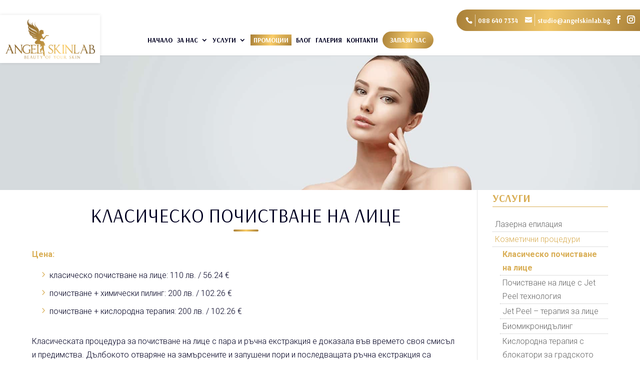

--- FILE ---
content_type: text/html; charset=UTF-8
request_url: https://angelskinlab.bg/%D0%BA%D0%BB%D0%B0%D1%81%D0%B8%D1%87%D0%B5%D1%81%D0%BA%D0%BE-%D0%BF%D0%BE%D1%87%D0%B8%D1%81%D1%82%D0%B2%D0%B0%D0%BD%D0%B5-%D0%BD%D0%B0-%D0%BB%D0%B8%D1%86%D0%B5/
body_size: 37581
content:
<!DOCTYPE html>
<html lang="bg-BG">
<head><meta charset="UTF-8" /><script>if(navigator.userAgent.match(/MSIE|Internet Explorer/i)||navigator.userAgent.match(/Trident\/7\..*?rv:11/i)){var href=document.location.href;if(!href.match(/[?&]nowprocket/)){if(href.indexOf("?")==-1){if(href.indexOf("#")==-1){document.location.href=href+"?nowprocket=1"}else{document.location.href=href.replace("#","?nowprocket=1#")}}else{if(href.indexOf("#")==-1){document.location.href=href+"&nowprocket=1"}else{document.location.href=href.replace("#","&nowprocket=1#")}}}}</script><script>class RocketLazyLoadScripts{constructor(){this.v="1.2.3",this.triggerEvents=["keydown","mousedown","mousemove","touchmove","touchstart","touchend","wheel"],this.userEventHandler=this._triggerListener.bind(this),this.touchStartHandler=this._onTouchStart.bind(this),this.touchMoveHandler=this._onTouchMove.bind(this),this.touchEndHandler=this._onTouchEnd.bind(this),this.clickHandler=this._onClick.bind(this),this.interceptedClicks=[],window.addEventListener("pageshow",t=>{this.persisted=t.persisted}),window.addEventListener("DOMContentLoaded",()=>{this._preconnect3rdParties()}),this.delayedScripts={normal:[],async:[],defer:[]},this.trash=[],this.allJQueries=[]}_addUserInteractionListener(t){if(document.hidden){t._triggerListener();return}this.triggerEvents.forEach(e=>window.addEventListener(e,t.userEventHandler,{passive:!0})),window.addEventListener("touchstart",t.touchStartHandler,{passive:!0}),window.addEventListener("mousedown",t.touchStartHandler),document.addEventListener("visibilitychange",t.userEventHandler)}_removeUserInteractionListener(){this.triggerEvents.forEach(t=>window.removeEventListener(t,this.userEventHandler,{passive:!0})),document.removeEventListener("visibilitychange",this.userEventHandler)}_onTouchStart(t){"HTML"!==t.target.tagName&&(window.addEventListener("touchend",this.touchEndHandler),window.addEventListener("mouseup",this.touchEndHandler),window.addEventListener("touchmove",this.touchMoveHandler,{passive:!0}),window.addEventListener("mousemove",this.touchMoveHandler),t.target.addEventListener("click",this.clickHandler),this._renameDOMAttribute(t.target,"onclick","rocket-onclick"),this._pendingClickStarted())}_onTouchMove(t){window.removeEventListener("touchend",this.touchEndHandler),window.removeEventListener("mouseup",this.touchEndHandler),window.removeEventListener("touchmove",this.touchMoveHandler,{passive:!0}),window.removeEventListener("mousemove",this.touchMoveHandler),t.target.removeEventListener("click",this.clickHandler),this._renameDOMAttribute(t.target,"rocket-onclick","onclick"),this._pendingClickFinished()}_onTouchEnd(t){window.removeEventListener("touchend",this.touchEndHandler),window.removeEventListener("mouseup",this.touchEndHandler),window.removeEventListener("touchmove",this.touchMoveHandler,{passive:!0}),window.removeEventListener("mousemove",this.touchMoveHandler)}_onClick(t){t.target.removeEventListener("click",this.clickHandler),this._renameDOMAttribute(t.target,"rocket-onclick","onclick"),this.interceptedClicks.push(t),t.preventDefault(),t.stopPropagation(),t.stopImmediatePropagation(),this._pendingClickFinished()}_replayClicks(){window.removeEventListener("touchstart",this.touchStartHandler,{passive:!0}),window.removeEventListener("mousedown",this.touchStartHandler),this.interceptedClicks.forEach(t=>{t.target.dispatchEvent(new MouseEvent("click",{view:t.view,bubbles:!0,cancelable:!0}))})}_waitForPendingClicks(){return new Promise(t=>{this._isClickPending?this._pendingClickFinished=t:t()})}_pendingClickStarted(){this._isClickPending=!0}_pendingClickFinished(){this._isClickPending=!1}_renameDOMAttribute(t,e,r){t.hasAttribute&&t.hasAttribute(e)&&(event.target.setAttribute(r,event.target.getAttribute(e)),event.target.removeAttribute(e))}_triggerListener(){this._removeUserInteractionListener(this),"loading"===document.readyState?document.addEventListener("DOMContentLoaded",this._loadEverythingNow.bind(this)):this._loadEverythingNow()}_preconnect3rdParties(){let t=[];document.querySelectorAll("script[type=rocketlazyloadscript]").forEach(e=>{if(e.hasAttribute("src")){let r=new URL(e.src).origin;r!==location.origin&&t.push({src:r,crossOrigin:e.crossOrigin||"module"===e.getAttribute("data-rocket-type")})}}),t=[...new Map(t.map(t=>[JSON.stringify(t),t])).values()],this._batchInjectResourceHints(t,"preconnect")}async _loadEverythingNow(){this.lastBreath=Date.now(),this._delayEventListeners(this),this._delayJQueryReady(this),this._handleDocumentWrite(),this._registerAllDelayedScripts(),this._preloadAllScripts(),await this._loadScriptsFromList(this.delayedScripts.normal),await this._loadScriptsFromList(this.delayedScripts.defer),await this._loadScriptsFromList(this.delayedScripts.async);try{await this._triggerDOMContentLoaded(),await this._triggerWindowLoad()}catch(t){console.error(t)}window.dispatchEvent(new Event("rocket-allScriptsLoaded")),this._waitForPendingClicks().then(()=>{this._replayClicks()}),this._emptyTrash()}_registerAllDelayedScripts(){document.querySelectorAll("script[type=rocketlazyloadscript]").forEach(t=>{t.hasAttribute("data-rocket-src")?t.hasAttribute("async")&&!1!==t.async?this.delayedScripts.async.push(t):t.hasAttribute("defer")&&!1!==t.defer||"module"===t.getAttribute("data-rocket-type")?this.delayedScripts.defer.push(t):this.delayedScripts.normal.push(t):this.delayedScripts.normal.push(t)})}async _transformScript(t){return new Promise((await this._littleBreath(),navigator.userAgent.indexOf("Firefox/")>0||""===navigator.vendor)?e=>{let r=document.createElement("script");[...t.attributes].forEach(t=>{let e=t.nodeName;"type"!==e&&("data-rocket-type"===e&&(e="type"),"data-rocket-src"===e&&(e="src"),r.setAttribute(e,t.nodeValue))}),t.text&&(r.text=t.text),r.hasAttribute("src")?(r.addEventListener("load",e),r.addEventListener("error",e)):(r.text=t.text,e());try{t.parentNode.replaceChild(r,t)}catch(i){e()}}:async e=>{function r(){t.setAttribute("data-rocket-status","failed"),e()}try{let i=t.getAttribute("data-rocket-type"),n=t.getAttribute("data-rocket-src");t.text,i?(t.type=i,t.removeAttribute("data-rocket-type")):t.removeAttribute("type"),t.addEventListener("load",function r(){t.setAttribute("data-rocket-status","executed"),e()}),t.addEventListener("error",r),n?(t.removeAttribute("data-rocket-src"),t.src=n):t.src="data:text/javascript;base64,"+window.btoa(unescape(encodeURIComponent(t.text)))}catch(s){r()}})}async _loadScriptsFromList(t){let e=t.shift();return e&&e.isConnected?(await this._transformScript(e),this._loadScriptsFromList(t)):Promise.resolve()}_preloadAllScripts(){this._batchInjectResourceHints([...this.delayedScripts.normal,...this.delayedScripts.defer,...this.delayedScripts.async],"preload")}_batchInjectResourceHints(t,e){var r=document.createDocumentFragment();t.forEach(t=>{let i=t.getAttribute&&t.getAttribute("data-rocket-src")||t.src;if(i){let n=document.createElement("link");n.href=i,n.rel=e,"preconnect"!==e&&(n.as="script"),t.getAttribute&&"module"===t.getAttribute("data-rocket-type")&&(n.crossOrigin=!0),t.crossOrigin&&(n.crossOrigin=t.crossOrigin),t.integrity&&(n.integrity=t.integrity),r.appendChild(n),this.trash.push(n)}}),document.head.appendChild(r)}_delayEventListeners(t){let e={};function r(t,r){!function t(r){!e[r]&&(e[r]={originalFunctions:{add:r.addEventListener,remove:r.removeEventListener},eventsToRewrite:[]},r.addEventListener=function(){arguments[0]=i(arguments[0]),e[r].originalFunctions.add.apply(r,arguments)},r.removeEventListener=function(){arguments[0]=i(arguments[0]),e[r].originalFunctions.remove.apply(r,arguments)});function i(t){return e[r].eventsToRewrite.indexOf(t)>=0?"rocket-"+t:t}}(t),e[t].eventsToRewrite.push(r)}function i(t,e){let r=t[e];Object.defineProperty(t,e,{get:()=>r||function(){},set(i){t["rocket"+e]=r=i}})}r(document,"DOMContentLoaded"),r(window,"DOMContentLoaded"),r(window,"load"),r(window,"pageshow"),r(document,"readystatechange"),i(document,"onreadystatechange"),i(window,"onload"),i(window,"onpageshow")}_delayJQueryReady(t){let e;function r(r){if(r&&r.fn&&!t.allJQueries.includes(r)){r.fn.ready=r.fn.init.prototype.ready=function(e){return t.domReadyFired?e.bind(document)(r):document.addEventListener("rocket-DOMContentLoaded",()=>e.bind(document)(r)),r([])};let i=r.fn.on;r.fn.on=r.fn.init.prototype.on=function(){if(this[0]===window){function t(t){return t.split(" ").map(t=>"load"===t||0===t.indexOf("load.")?"rocket-jquery-load":t).join(" ")}"string"==typeof arguments[0]||arguments[0]instanceof String?arguments[0]=t(arguments[0]):"object"==typeof arguments[0]&&Object.keys(arguments[0]).forEach(e=>{let r=arguments[0][e];delete arguments[0][e],arguments[0][t(e)]=r})}return i.apply(this,arguments),this},t.allJQueries.push(r)}e=r}r(window.jQuery),Object.defineProperty(window,"jQuery",{get:()=>e,set(t){r(t)}})}async _triggerDOMContentLoaded(){this.domReadyFired=!0,await this._littleBreath(),document.dispatchEvent(new Event("rocket-DOMContentLoaded")),await this._littleBreath(),window.dispatchEvent(new Event("rocket-DOMContentLoaded")),await this._littleBreath(),document.dispatchEvent(new Event("rocket-readystatechange")),await this._littleBreath(),document.rocketonreadystatechange&&document.rocketonreadystatechange()}async _triggerWindowLoad(){await this._littleBreath(),window.dispatchEvent(new Event("rocket-load")),await this._littleBreath(),window.rocketonload&&window.rocketonload(),await this._littleBreath(),this.allJQueries.forEach(t=>t(window).trigger("rocket-jquery-load")),await this._littleBreath();let t=new Event("rocket-pageshow");t.persisted=this.persisted,window.dispatchEvent(t),await this._littleBreath(),window.rocketonpageshow&&window.rocketonpageshow({persisted:this.persisted})}_handleDocumentWrite(){let t=new Map;document.write=document.writeln=function(e){let r=document.currentScript;r||console.error("WPRocket unable to document.write this: "+e);let i=document.createRange(),n=r.parentElement,s=t.get(r);void 0===s&&(s=r.nextSibling,t.set(r,s));let a=document.createDocumentFragment();i.setStart(a,0),a.appendChild(i.createContextualFragment(e)),n.insertBefore(a,s)}}async _littleBreath(){Date.now()-this.lastBreath>45&&(await this._requestAnimFrame(),this.lastBreath=Date.now())}async _requestAnimFrame(){return document.hidden?new Promise(t=>setTimeout(t)):new Promise(t=>requestAnimationFrame(t))}_emptyTrash(){this.trash.forEach(t=>t.remove())}static run(){let t=new RocketLazyLoadScripts;t._addUserInteractionListener(t)}}RocketLazyLoadScripts.run();</script>
	
<meta http-equiv="X-UA-Compatible" content="IE=edge">
	<link rel="pingback" href="https://angelskinlab.bg/xmlrpc.php" />

	<script type="rocketlazyloadscript" data-rocket-type="text/javascript">
		document.documentElement.className = 'js';
	</script>

	<meta name='robots' content='index, follow, max-image-preview:large, max-snippet:-1, max-video-preview:-1' />

	<!-- This site is optimized with the Yoast SEO plugin v19.0 - https://yoast.com/wordpress/plugins/seo/ -->
	<title>Класическо Почистване на Лице | ANGEL SKINLAB</title><link rel="preload" as="style" href="https://fonts.googleapis.com/css?family=Arsenal%3Aregular%2Citalic%2C700%2C700italic%7CRoboto%3A100%2C100italic%2C300%2C300italic%2Cregular%2Citalic%2C500%2C500italic%2C700%2C700italic%2C900%2C900italic%7CAbril%20FatFace%3A400%2C400i%2C700%2C700i%7CAlegreya%3A400%2C400i%2C700%2C700i%7CAlegreya%20Sans%3A400%2C400i%2C700%2C700i%7CAmatic%20SC%3A400%2C400i%2C700%2C700i%7CAnonymous%20Pro%3A400%2C400i%2C700%2C700i%7CArchitects%20Daughter%3A400%2C400i%2C700%2C700i%7CArchivo%3A400%2C400i%2C700%2C700i%7CArchivo%20Narrow%3A400%2C400i%2C700%2C700i%7CAsap%3A400%2C400i%2C700%2C700i%7CBarlow%3A400%2C400i%2C700%2C700i%7CBioRhyme%3A400%2C400i%2C700%2C700i%7CBonbon%3A400%2C400i%2C700%2C700i%7CCabin%3A400%2C400i%2C700%2C700i%7CCairo%3A400%2C400i%2C700%2C700i%7CCardo%3A400%2C400i%2C700%2C700i%7CChivo%3A400%2C400i%2C700%2C700i%7CConcert%20One%3A400%2C400i%2C700%2C700i%7CCormorant%3A400%2C400i%2C700%2C700i%7CCrimson%20Text%3A400%2C400i%2C700%2C700i%7CEczar%3A400%2C400i%2C700%2C700i%7CExo%202%3A400%2C400i%2C700%2C700i%7CFira%20Sans%3A400%2C400i%2C700%2C700i%7CFjalla%20One%3A400%2C400i%2C700%2C700i%7CFrank%20Ruhl%20Libre%3A400%2C400i%2C700%2C700i%7CGreat%20Vibes%3A400%2C400i%2C700%2C700i%7CHeebo%3A400%2C400i%2C700%2C700i%7CIBM%20Plex%3A400%2C400i%2C700%2C700i%7CInconsolata%3A400%2C400i%2C700%2C700i%7CIndie%20Flower%3A400%2C400i%2C700%2C700i%7CInknut%20Antiqua%3A400%2C400i%2C700%2C700i%7CInter%3A400%2C400i%2C700%2C700i%7CKarla%3A400%2C400i%2C700%2C700i%7CLibre%20Baskerville%3A400%2C400i%2C700%2C700i%7CLibre%20Franklin%3A400%2C400i%2C700%2C700i%7CMontserrat%3A400%2C400i%2C700%2C700i%7CNeuton%3A400%2C400i%2C700%2C700i%7CNotable%3A400%2C400i%2C700%2C700i%7CNothing%20You%20Could%20Do%3A400%2C400i%2C700%2C700i%7CNoto%20Sans%3A400%2C400i%2C700%2C700i%7CNunito%3A400%2C400i%2C700%2C700i%7COld%20Standard%20TT%3A400%2C400i%2C700%2C700i%7COxygen%3A400%2C400i%2C700%2C700i%7CPacifico%3A400%2C400i%2C700%2C700i%7CPoppins%3A400%2C400i%2C700%2C700i%7CProza%20Libre%3A400%2C400i%2C700%2C700i%7CPT%20Sans%3A400%2C400i%2C700%2C700i%7CPT%20Serif%3A400%2C400i%2C700%2C700i%7CRakkas%3A400%2C400i%2C700%2C700i%7CReenie%20Beanie%3A400%2C400i%2C700%2C700i%7CRoboto%20Slab%3A400%2C400i%2C700%2C700i%7CRopa%20Sans%3A400%2C400i%2C700%2C700i%7CRubik%3A400%2C400i%2C700%2C700i%7CShadows%20Into%20Light%3A400%2C400i%2C700%2C700i%7CSpace%20Mono%3A400%2C400i%2C700%2C700i%7CSpectral%3A400%2C400i%2C700%2C700i%7CSue%20Ellen%20Francisco%3A400%2C400i%2C700%2C700i%7CTitillium%20Web%3A400%2C400i%2C700%2C700i%7CUbuntu%3A400%2C400i%2C700%2C700i%7CVarela%3A400%2C400i%2C700%2C700i%7CVollkorn%3A400%2C400i%2C700%2C700i%7CWork%20Sans%3A400%2C400i%2C700%2C700i%7CYatra%20One%3A400%2C400i%2C700%2C700i&#038;subset=cyrillic%2Ccyrillic-ext%2Clatin%2Clatin-ext%2Cvietnamese%2Cgreek%2Cgreek-ext&#038;display=swap" /><link rel="stylesheet" href="https://fonts.googleapis.com/css?family=Arsenal%3Aregular%2Citalic%2C700%2C700italic%7CRoboto%3A100%2C100italic%2C300%2C300italic%2Cregular%2Citalic%2C500%2C500italic%2C700%2C700italic%2C900%2C900italic%7CAbril%20FatFace%3A400%2C400i%2C700%2C700i%7CAlegreya%3A400%2C400i%2C700%2C700i%7CAlegreya%20Sans%3A400%2C400i%2C700%2C700i%7CAmatic%20SC%3A400%2C400i%2C700%2C700i%7CAnonymous%20Pro%3A400%2C400i%2C700%2C700i%7CArchitects%20Daughter%3A400%2C400i%2C700%2C700i%7CArchivo%3A400%2C400i%2C700%2C700i%7CArchivo%20Narrow%3A400%2C400i%2C700%2C700i%7CAsap%3A400%2C400i%2C700%2C700i%7CBarlow%3A400%2C400i%2C700%2C700i%7CBioRhyme%3A400%2C400i%2C700%2C700i%7CBonbon%3A400%2C400i%2C700%2C700i%7CCabin%3A400%2C400i%2C700%2C700i%7CCairo%3A400%2C400i%2C700%2C700i%7CCardo%3A400%2C400i%2C700%2C700i%7CChivo%3A400%2C400i%2C700%2C700i%7CConcert%20One%3A400%2C400i%2C700%2C700i%7CCormorant%3A400%2C400i%2C700%2C700i%7CCrimson%20Text%3A400%2C400i%2C700%2C700i%7CEczar%3A400%2C400i%2C700%2C700i%7CExo%202%3A400%2C400i%2C700%2C700i%7CFira%20Sans%3A400%2C400i%2C700%2C700i%7CFjalla%20One%3A400%2C400i%2C700%2C700i%7CFrank%20Ruhl%20Libre%3A400%2C400i%2C700%2C700i%7CGreat%20Vibes%3A400%2C400i%2C700%2C700i%7CHeebo%3A400%2C400i%2C700%2C700i%7CIBM%20Plex%3A400%2C400i%2C700%2C700i%7CInconsolata%3A400%2C400i%2C700%2C700i%7CIndie%20Flower%3A400%2C400i%2C700%2C700i%7CInknut%20Antiqua%3A400%2C400i%2C700%2C700i%7CInter%3A400%2C400i%2C700%2C700i%7CKarla%3A400%2C400i%2C700%2C700i%7CLibre%20Baskerville%3A400%2C400i%2C700%2C700i%7CLibre%20Franklin%3A400%2C400i%2C700%2C700i%7CMontserrat%3A400%2C400i%2C700%2C700i%7CNeuton%3A400%2C400i%2C700%2C700i%7CNotable%3A400%2C400i%2C700%2C700i%7CNothing%20You%20Could%20Do%3A400%2C400i%2C700%2C700i%7CNoto%20Sans%3A400%2C400i%2C700%2C700i%7CNunito%3A400%2C400i%2C700%2C700i%7COld%20Standard%20TT%3A400%2C400i%2C700%2C700i%7COxygen%3A400%2C400i%2C700%2C700i%7CPacifico%3A400%2C400i%2C700%2C700i%7CPoppins%3A400%2C400i%2C700%2C700i%7CProza%20Libre%3A400%2C400i%2C700%2C700i%7CPT%20Sans%3A400%2C400i%2C700%2C700i%7CPT%20Serif%3A400%2C400i%2C700%2C700i%7CRakkas%3A400%2C400i%2C700%2C700i%7CReenie%20Beanie%3A400%2C400i%2C700%2C700i%7CRoboto%20Slab%3A400%2C400i%2C700%2C700i%7CRopa%20Sans%3A400%2C400i%2C700%2C700i%7CRubik%3A400%2C400i%2C700%2C700i%7CShadows%20Into%20Light%3A400%2C400i%2C700%2C700i%7CSpace%20Mono%3A400%2C400i%2C700%2C700i%7CSpectral%3A400%2C400i%2C700%2C700i%7CSue%20Ellen%20Francisco%3A400%2C400i%2C700%2C700i%7CTitillium%20Web%3A400%2C400i%2C700%2C700i%7CUbuntu%3A400%2C400i%2C700%2C700i%7CVarela%3A400%2C400i%2C700%2C700i%7CVollkorn%3A400%2C400i%2C700%2C700i%7CWork%20Sans%3A400%2C400i%2C700%2C700i%7CYatra%20One%3A400%2C400i%2C700%2C700i&#038;subset=cyrillic%2Ccyrillic-ext%2Clatin%2Clatin-ext%2Cvietnamese%2Cgreek%2Cgreek-ext&#038;display=swap" media="print" onload="this.media='all'" /><noscript><link rel="stylesheet" href="https://fonts.googleapis.com/css?family=Arsenal%3Aregular%2Citalic%2C700%2C700italic%7CRoboto%3A100%2C100italic%2C300%2C300italic%2Cregular%2Citalic%2C500%2C500italic%2C700%2C700italic%2C900%2C900italic%7CAbril%20FatFace%3A400%2C400i%2C700%2C700i%7CAlegreya%3A400%2C400i%2C700%2C700i%7CAlegreya%20Sans%3A400%2C400i%2C700%2C700i%7CAmatic%20SC%3A400%2C400i%2C700%2C700i%7CAnonymous%20Pro%3A400%2C400i%2C700%2C700i%7CArchitects%20Daughter%3A400%2C400i%2C700%2C700i%7CArchivo%3A400%2C400i%2C700%2C700i%7CArchivo%20Narrow%3A400%2C400i%2C700%2C700i%7CAsap%3A400%2C400i%2C700%2C700i%7CBarlow%3A400%2C400i%2C700%2C700i%7CBioRhyme%3A400%2C400i%2C700%2C700i%7CBonbon%3A400%2C400i%2C700%2C700i%7CCabin%3A400%2C400i%2C700%2C700i%7CCairo%3A400%2C400i%2C700%2C700i%7CCardo%3A400%2C400i%2C700%2C700i%7CChivo%3A400%2C400i%2C700%2C700i%7CConcert%20One%3A400%2C400i%2C700%2C700i%7CCormorant%3A400%2C400i%2C700%2C700i%7CCrimson%20Text%3A400%2C400i%2C700%2C700i%7CEczar%3A400%2C400i%2C700%2C700i%7CExo%202%3A400%2C400i%2C700%2C700i%7CFira%20Sans%3A400%2C400i%2C700%2C700i%7CFjalla%20One%3A400%2C400i%2C700%2C700i%7CFrank%20Ruhl%20Libre%3A400%2C400i%2C700%2C700i%7CGreat%20Vibes%3A400%2C400i%2C700%2C700i%7CHeebo%3A400%2C400i%2C700%2C700i%7CIBM%20Plex%3A400%2C400i%2C700%2C700i%7CInconsolata%3A400%2C400i%2C700%2C700i%7CIndie%20Flower%3A400%2C400i%2C700%2C700i%7CInknut%20Antiqua%3A400%2C400i%2C700%2C700i%7CInter%3A400%2C400i%2C700%2C700i%7CKarla%3A400%2C400i%2C700%2C700i%7CLibre%20Baskerville%3A400%2C400i%2C700%2C700i%7CLibre%20Franklin%3A400%2C400i%2C700%2C700i%7CMontserrat%3A400%2C400i%2C700%2C700i%7CNeuton%3A400%2C400i%2C700%2C700i%7CNotable%3A400%2C400i%2C700%2C700i%7CNothing%20You%20Could%20Do%3A400%2C400i%2C700%2C700i%7CNoto%20Sans%3A400%2C400i%2C700%2C700i%7CNunito%3A400%2C400i%2C700%2C700i%7COld%20Standard%20TT%3A400%2C400i%2C700%2C700i%7COxygen%3A400%2C400i%2C700%2C700i%7CPacifico%3A400%2C400i%2C700%2C700i%7CPoppins%3A400%2C400i%2C700%2C700i%7CProza%20Libre%3A400%2C400i%2C700%2C700i%7CPT%20Sans%3A400%2C400i%2C700%2C700i%7CPT%20Serif%3A400%2C400i%2C700%2C700i%7CRakkas%3A400%2C400i%2C700%2C700i%7CReenie%20Beanie%3A400%2C400i%2C700%2C700i%7CRoboto%20Slab%3A400%2C400i%2C700%2C700i%7CRopa%20Sans%3A400%2C400i%2C700%2C700i%7CRubik%3A400%2C400i%2C700%2C700i%7CShadows%20Into%20Light%3A400%2C400i%2C700%2C700i%7CSpace%20Mono%3A400%2C400i%2C700%2C700i%7CSpectral%3A400%2C400i%2C700%2C700i%7CSue%20Ellen%20Francisco%3A400%2C400i%2C700%2C700i%7CTitillium%20Web%3A400%2C400i%2C700%2C700i%7CUbuntu%3A400%2C400i%2C700%2C700i%7CVarela%3A400%2C400i%2C700%2C700i%7CVollkorn%3A400%2C400i%2C700%2C700i%7CWork%20Sans%3A400%2C400i%2C700%2C700i%7CYatra%20One%3A400%2C400i%2C700%2C700i&#038;subset=cyrillic%2Ccyrillic-ext%2Clatin%2Clatin-ext%2Cvietnamese%2Cgreek%2Cgreek-ext&#038;display=swap" /></noscript>
	<meta name="description" content="ANGEL SKINLAB – Класическо Почистване на Лице с Пара и Ръчна Екстракция + Лечебен Масаж и Маска. Първата Стъпка към Здрава и Красива Кожа!" />
	<link rel="canonical" href="https://angelskinlab.bg/класическо-почистване-на-лице/" />
	<meta property="og:locale" content="bg_BG" />
	<meta property="og:type" content="article" />
	<meta property="og:title" content="Класическо Почистване на Лице | ANGEL SKINLAB" />
	<meta property="og:description" content="ANGEL SKINLAB – Класическо Почистване на Лице с Пара и Ръчна Екстракция + Лечебен Масаж и Маска. Първата Стъпка към Здрава и Красива Кожа!" />
	<meta property="og:url" content="https://angelskinlab.bg/класическо-почистване-на-лице/" />
	<meta property="og:site_name" content="ANGEL SKINLAB" />
	<meta property="article:modified_time" content="2025-08-01T07:22:11+00:00" />
	<meta name="twitter:card" content="summary_large_image" />
	<meta name="twitter:label1" content="Est. reading time" />
	<meta name="twitter:data1" content="6 минути" />
	<script type="application/ld+json" class="yoast-schema-graph">{"@context":"https://schema.org","@graph":[{"@type":"WebSite","@id":"https://angelskinlab.bg/#website","url":"https://angelskinlab.bg/","name":"ANGEL SKINLAB","description":"Козметично студио","potentialAction":[{"@type":"SearchAction","target":{"@type":"EntryPoint","urlTemplate":"https://angelskinlab.bg/?s={search_term_string}"},"query-input":"required name=search_term_string"}],"inLanguage":"bg-BG"},{"@type":"WebPage","@id":"https://angelskinlab.bg/%d0%ba%d0%bb%d0%b0%d1%81%d0%b8%d1%87%d0%b5%d1%81%d0%ba%d0%be-%d0%bf%d0%be%d1%87%d0%b8%d1%81%d1%82%d0%b2%d0%b0%d0%bd%d0%b5-%d0%bd%d0%b0-%d0%bb%d0%b8%d1%86%d0%b5/#webpage","url":"https://angelskinlab.bg/%d0%ba%d0%bb%d0%b0%d1%81%d0%b8%d1%87%d0%b5%d1%81%d0%ba%d0%be-%d0%bf%d0%be%d1%87%d0%b8%d1%81%d1%82%d0%b2%d0%b0%d0%bd%d0%b5-%d0%bd%d0%b0-%d0%bb%d0%b8%d1%86%d0%b5/","name":"Класическо Почистване на Лице | ANGEL SKINLAB","isPartOf":{"@id":"https://angelskinlab.bg/#website"},"datePublished":"2019-06-27T11:26:28+00:00","dateModified":"2025-08-01T07:22:11+00:00","description":"ANGEL SKINLAB – Класическо Почистване на Лице с Пара и Ръчна Екстракция + Лечебен Масаж и Маска. Първата Стъпка към Здрава и Красива Кожа!","breadcrumb":{"@id":"https://angelskinlab.bg/%d0%ba%d0%bb%d0%b0%d1%81%d0%b8%d1%87%d0%b5%d1%81%d0%ba%d0%be-%d0%bf%d0%be%d1%87%d0%b8%d1%81%d1%82%d0%b2%d0%b0%d0%bd%d0%b5-%d0%bd%d0%b0-%d0%bb%d0%b8%d1%86%d0%b5/#breadcrumb"},"inLanguage":"bg-BG","potentialAction":[{"@type":"ReadAction","target":["https://angelskinlab.bg/%d0%ba%d0%bb%d0%b0%d1%81%d0%b8%d1%87%d0%b5%d1%81%d0%ba%d0%be-%d0%bf%d0%be%d1%87%d0%b8%d1%81%d1%82%d0%b2%d0%b0%d0%bd%d0%b5-%d0%bd%d0%b0-%d0%bb%d0%b8%d1%86%d0%b5/"]}]},{"@type":"BreadcrumbList","@id":"https://angelskinlab.bg/%d0%ba%d0%bb%d0%b0%d1%81%d0%b8%d1%87%d0%b5%d1%81%d0%ba%d0%be-%d0%bf%d0%be%d1%87%d0%b8%d1%81%d1%82%d0%b2%d0%b0%d0%bd%d0%b5-%d0%bd%d0%b0-%d0%bb%d0%b8%d1%86%d0%b5/#breadcrumb","itemListElement":[{"@type":"ListItem","position":1,"name":"Home","item":"https://angelskinlab.bg/"},{"@type":"ListItem","position":2,"name":"Класическо почистване на лице"}]}]}</script>
	<!-- / Yoast SEO plugin. -->


<link rel='dns-prefetch' href='//fonts.googleapis.com' />
<link href='https://fonts.gstatic.com' crossorigin rel='preconnect' />
<link rel="alternate" type="application/rss+xml" title="ANGEL SKINLAB &raquo; Поток" href="https://angelskinlab.bg/feed/" />
<link rel="alternate" type="application/rss+xml" title="ANGEL SKINLAB &raquo; поток за коментари" href="https://angelskinlab.bg/comments/feed/" />
<meta content="ANGEL SKINLAB Child Theme v.1.0.0" name="generator"/><style id='wp-block-library-theme-inline-css' type='text/css'>
.wp-block-audio figcaption{color:#555;font-size:13px;text-align:center}.is-dark-theme .wp-block-audio figcaption{color:hsla(0,0%,100%,.65)}.wp-block-code{border:1px solid #ccc;border-radius:4px;font-family:Menlo,Consolas,monaco,monospace;padding:.8em 1em}.wp-block-embed figcaption{color:#555;font-size:13px;text-align:center}.is-dark-theme .wp-block-embed figcaption{color:hsla(0,0%,100%,.65)}.blocks-gallery-caption{color:#555;font-size:13px;text-align:center}.is-dark-theme .blocks-gallery-caption{color:hsla(0,0%,100%,.65)}.wp-block-image figcaption{color:#555;font-size:13px;text-align:center}.is-dark-theme .wp-block-image figcaption{color:hsla(0,0%,100%,.65)}.wp-block-pullquote{border-top:4px solid;border-bottom:4px solid;margin-bottom:1.75em;color:currentColor}.wp-block-pullquote__citation,.wp-block-pullquote cite,.wp-block-pullquote footer{color:currentColor;text-transform:uppercase;font-size:.8125em;font-style:normal}.wp-block-quote{border-left:.25em solid;margin:0 0 1.75em;padding-left:1em}.wp-block-quote cite,.wp-block-quote footer{color:currentColor;font-size:.8125em;position:relative;font-style:normal}.wp-block-quote.has-text-align-right{border-left:none;border-right:.25em solid;padding-left:0;padding-right:1em}.wp-block-quote.has-text-align-center{border:none;padding-left:0}.wp-block-quote.is-large,.wp-block-quote.is-style-large,.wp-block-quote.is-style-plain{border:none}.wp-block-search .wp-block-search__label{font-weight:700}:where(.wp-block-group.has-background){padding:1.25em 2.375em}.wp-block-separator.has-css-opacity{opacity:.4}.wp-block-separator{border:none;border-bottom:2px solid;margin-left:auto;margin-right:auto}.wp-block-separator.has-alpha-channel-opacity{opacity:1}.wp-block-separator:not(.is-style-wide):not(.is-style-dots){width:100px}.wp-block-separator.has-background:not(.is-style-dots){border-bottom:none;height:1px}.wp-block-separator.has-background:not(.is-style-wide):not(.is-style-dots){height:2px}.wp-block-table thead{border-bottom:3px solid}.wp-block-table tfoot{border-top:3px solid}.wp-block-table td,.wp-block-table th{padding:.5em;border:1px solid;word-break:normal}.wp-block-table figcaption{color:#555;font-size:13px;text-align:center}.is-dark-theme .wp-block-table figcaption{color:hsla(0,0%,100%,.65)}.wp-block-video figcaption{color:#555;font-size:13px;text-align:center}.is-dark-theme .wp-block-video figcaption{color:hsla(0,0%,100%,.65)}.wp-block-template-part.has-background{padding:1.25em 2.375em;margin-top:0;margin-bottom:0}
</style>
<style id='global-styles-inline-css' type='text/css'>
body{--wp--preset--color--black: #000000;--wp--preset--color--cyan-bluish-gray: #abb8c3;--wp--preset--color--white: #ffffff;--wp--preset--color--pale-pink: #f78da7;--wp--preset--color--vivid-red: #cf2e2e;--wp--preset--color--luminous-vivid-orange: #ff6900;--wp--preset--color--luminous-vivid-amber: #fcb900;--wp--preset--color--light-green-cyan: #7bdcb5;--wp--preset--color--vivid-green-cyan: #00d084;--wp--preset--color--pale-cyan-blue: #8ed1fc;--wp--preset--color--vivid-cyan-blue: #0693e3;--wp--preset--color--vivid-purple: #9b51e0;--wp--preset--gradient--vivid-cyan-blue-to-vivid-purple: linear-gradient(135deg,rgba(6,147,227,1) 0%,rgb(155,81,224) 100%);--wp--preset--gradient--light-green-cyan-to-vivid-green-cyan: linear-gradient(135deg,rgb(122,220,180) 0%,rgb(0,208,130) 100%);--wp--preset--gradient--luminous-vivid-amber-to-luminous-vivid-orange: linear-gradient(135deg,rgba(252,185,0,1) 0%,rgba(255,105,0,1) 100%);--wp--preset--gradient--luminous-vivid-orange-to-vivid-red: linear-gradient(135deg,rgba(255,105,0,1) 0%,rgb(207,46,46) 100%);--wp--preset--gradient--very-light-gray-to-cyan-bluish-gray: linear-gradient(135deg,rgb(238,238,238) 0%,rgb(169,184,195) 100%);--wp--preset--gradient--cool-to-warm-spectrum: linear-gradient(135deg,rgb(74,234,220) 0%,rgb(151,120,209) 20%,rgb(207,42,186) 40%,rgb(238,44,130) 60%,rgb(251,105,98) 80%,rgb(254,248,76) 100%);--wp--preset--gradient--blush-light-purple: linear-gradient(135deg,rgb(255,206,236) 0%,rgb(152,150,240) 100%);--wp--preset--gradient--blush-bordeaux: linear-gradient(135deg,rgb(254,205,165) 0%,rgb(254,45,45) 50%,rgb(107,0,62) 100%);--wp--preset--gradient--luminous-dusk: linear-gradient(135deg,rgb(255,203,112) 0%,rgb(199,81,192) 50%,rgb(65,88,208) 100%);--wp--preset--gradient--pale-ocean: linear-gradient(135deg,rgb(255,245,203) 0%,rgb(182,227,212) 50%,rgb(51,167,181) 100%);--wp--preset--gradient--electric-grass: linear-gradient(135deg,rgb(202,248,128) 0%,rgb(113,206,126) 100%);--wp--preset--gradient--midnight: linear-gradient(135deg,rgb(2,3,129) 0%,rgb(40,116,252) 100%);--wp--preset--duotone--dark-grayscale: url('#wp-duotone-dark-grayscale');--wp--preset--duotone--grayscale: url('#wp-duotone-grayscale');--wp--preset--duotone--purple-yellow: url('#wp-duotone-purple-yellow');--wp--preset--duotone--blue-red: url('#wp-duotone-blue-red');--wp--preset--duotone--midnight: url('#wp-duotone-midnight');--wp--preset--duotone--magenta-yellow: url('#wp-duotone-magenta-yellow');--wp--preset--duotone--purple-green: url('#wp-duotone-purple-green');--wp--preset--duotone--blue-orange: url('#wp-duotone-blue-orange');--wp--preset--font-size--small: 13px;--wp--preset--font-size--medium: 20px;--wp--preset--font-size--large: 36px;--wp--preset--font-size--x-large: 42px;}body { margin: 0; }.wp-site-blocks > .alignleft { float: left; margin-right: 2em; }.wp-site-blocks > .alignright { float: right; margin-left: 2em; }.wp-site-blocks > .aligncenter { justify-content: center; margin-left: auto; margin-right: auto; }.has-black-color{color: var(--wp--preset--color--black) !important;}.has-cyan-bluish-gray-color{color: var(--wp--preset--color--cyan-bluish-gray) !important;}.has-white-color{color: var(--wp--preset--color--white) !important;}.has-pale-pink-color{color: var(--wp--preset--color--pale-pink) !important;}.has-vivid-red-color{color: var(--wp--preset--color--vivid-red) !important;}.has-luminous-vivid-orange-color{color: var(--wp--preset--color--luminous-vivid-orange) !important;}.has-luminous-vivid-amber-color{color: var(--wp--preset--color--luminous-vivid-amber) !important;}.has-light-green-cyan-color{color: var(--wp--preset--color--light-green-cyan) !important;}.has-vivid-green-cyan-color{color: var(--wp--preset--color--vivid-green-cyan) !important;}.has-pale-cyan-blue-color{color: var(--wp--preset--color--pale-cyan-blue) !important;}.has-vivid-cyan-blue-color{color: var(--wp--preset--color--vivid-cyan-blue) !important;}.has-vivid-purple-color{color: var(--wp--preset--color--vivid-purple) !important;}.has-black-background-color{background-color: var(--wp--preset--color--black) !important;}.has-cyan-bluish-gray-background-color{background-color: var(--wp--preset--color--cyan-bluish-gray) !important;}.has-white-background-color{background-color: var(--wp--preset--color--white) !important;}.has-pale-pink-background-color{background-color: var(--wp--preset--color--pale-pink) !important;}.has-vivid-red-background-color{background-color: var(--wp--preset--color--vivid-red) !important;}.has-luminous-vivid-orange-background-color{background-color: var(--wp--preset--color--luminous-vivid-orange) !important;}.has-luminous-vivid-amber-background-color{background-color: var(--wp--preset--color--luminous-vivid-amber) !important;}.has-light-green-cyan-background-color{background-color: var(--wp--preset--color--light-green-cyan) !important;}.has-vivid-green-cyan-background-color{background-color: var(--wp--preset--color--vivid-green-cyan) !important;}.has-pale-cyan-blue-background-color{background-color: var(--wp--preset--color--pale-cyan-blue) !important;}.has-vivid-cyan-blue-background-color{background-color: var(--wp--preset--color--vivid-cyan-blue) !important;}.has-vivid-purple-background-color{background-color: var(--wp--preset--color--vivid-purple) !important;}.has-black-border-color{border-color: var(--wp--preset--color--black) !important;}.has-cyan-bluish-gray-border-color{border-color: var(--wp--preset--color--cyan-bluish-gray) !important;}.has-white-border-color{border-color: var(--wp--preset--color--white) !important;}.has-pale-pink-border-color{border-color: var(--wp--preset--color--pale-pink) !important;}.has-vivid-red-border-color{border-color: var(--wp--preset--color--vivid-red) !important;}.has-luminous-vivid-orange-border-color{border-color: var(--wp--preset--color--luminous-vivid-orange) !important;}.has-luminous-vivid-amber-border-color{border-color: var(--wp--preset--color--luminous-vivid-amber) !important;}.has-light-green-cyan-border-color{border-color: var(--wp--preset--color--light-green-cyan) !important;}.has-vivid-green-cyan-border-color{border-color: var(--wp--preset--color--vivid-green-cyan) !important;}.has-pale-cyan-blue-border-color{border-color: var(--wp--preset--color--pale-cyan-blue) !important;}.has-vivid-cyan-blue-border-color{border-color: var(--wp--preset--color--vivid-cyan-blue) !important;}.has-vivid-purple-border-color{border-color: var(--wp--preset--color--vivid-purple) !important;}.has-vivid-cyan-blue-to-vivid-purple-gradient-background{background: var(--wp--preset--gradient--vivid-cyan-blue-to-vivid-purple) !important;}.has-light-green-cyan-to-vivid-green-cyan-gradient-background{background: var(--wp--preset--gradient--light-green-cyan-to-vivid-green-cyan) !important;}.has-luminous-vivid-amber-to-luminous-vivid-orange-gradient-background{background: var(--wp--preset--gradient--luminous-vivid-amber-to-luminous-vivid-orange) !important;}.has-luminous-vivid-orange-to-vivid-red-gradient-background{background: var(--wp--preset--gradient--luminous-vivid-orange-to-vivid-red) !important;}.has-very-light-gray-to-cyan-bluish-gray-gradient-background{background: var(--wp--preset--gradient--very-light-gray-to-cyan-bluish-gray) !important;}.has-cool-to-warm-spectrum-gradient-background{background: var(--wp--preset--gradient--cool-to-warm-spectrum) !important;}.has-blush-light-purple-gradient-background{background: var(--wp--preset--gradient--blush-light-purple) !important;}.has-blush-bordeaux-gradient-background{background: var(--wp--preset--gradient--blush-bordeaux) !important;}.has-luminous-dusk-gradient-background{background: var(--wp--preset--gradient--luminous-dusk) !important;}.has-pale-ocean-gradient-background{background: var(--wp--preset--gradient--pale-ocean) !important;}.has-electric-grass-gradient-background{background: var(--wp--preset--gradient--electric-grass) !important;}.has-midnight-gradient-background{background: var(--wp--preset--gradient--midnight) !important;}.has-small-font-size{font-size: var(--wp--preset--font-size--small) !important;}.has-medium-font-size{font-size: var(--wp--preset--font-size--medium) !important;}.has-large-font-size{font-size: var(--wp--preset--font-size--large) !important;}.has-x-large-font-size{font-size: var(--wp--preset--font-size--x-large) !important;}
</style>
<style id='divi-style-parent-inline-inline-css' type='text/css'>
/*!
Theme Name: Divi
Theme URI: http://www.elegantthemes.com/gallery/divi/
Version: 4.17.4
Description: Smart. Flexible. Beautiful. Divi is the most powerful theme in our collection.
Author: Elegant Themes
Author URI: http://www.elegantthemes.com
License: GNU General Public License v2
License URI: http://www.gnu.org/licenses/gpl-2.0.html
*/

a,abbr,acronym,address,applet,b,big,blockquote,body,center,cite,code,dd,del,dfn,div,dl,dt,em,fieldset,font,form,h1,h2,h3,h4,h5,h6,html,i,iframe,img,ins,kbd,label,legend,li,object,ol,p,pre,q,s,samp,small,span,strike,strong,sub,sup,tt,u,ul,var{margin:0;padding:0;border:0;outline:0;font-size:100%;-ms-text-size-adjust:100%;-webkit-text-size-adjust:100%;vertical-align:baseline;background:transparent}body{line-height:1}ol,ul{list-style:none}blockquote,q{quotes:none}blockquote:after,blockquote:before,q:after,q:before{content:"";content:none}blockquote{margin:20px 0 30px;border-left:5px solid;padding-left:20px}:focus{outline:0}del{text-decoration:line-through}pre{overflow:auto;padding:10px}figure{margin:0}table{border-collapse:collapse;border-spacing:0}article,aside,footer,header,hgroup,nav,section{display:block}body{font-family:Open Sans,Arial,sans-serif;font-size:14px;color:#666;background-color:#fff;line-height:1.7em;font-weight:500;-webkit-font-smoothing:antialiased;-moz-osx-font-smoothing:grayscale}body.page-template-page-template-blank-php #page-container{padding-top:0!important}body.et_cover_background{background-size:cover!important;background-position:top!important;background-repeat:no-repeat!important;background-attachment:fixed}a{color:#2ea3f2}a,a:hover{text-decoration:none}p{padding-bottom:1em}p:not(.has-background):last-of-type{padding-bottom:0}p.et_normal_padding{padding-bottom:1em}strong{font-weight:700}cite,em,i{font-style:italic}code,pre{font-family:Courier New,monospace;margin-bottom:10px}ins{text-decoration:none}sub,sup{height:0;line-height:1;position:relative;vertical-align:baseline}sup{bottom:.8em}sub{top:.3em}dl{margin:0 0 1.5em}dl dt{font-weight:700}dd{margin-left:1.5em}blockquote p{padding-bottom:0}embed,iframe,object,video{max-width:100%}h1,h2,h3,h4,h5,h6{color:#333;padding-bottom:10px;line-height:1em;font-weight:500}h1 a,h2 a,h3 a,h4 a,h5 a,h6 a{color:inherit}h1{font-size:30px}h2{font-size:26px}h3{font-size:22px}h4{font-size:18px}h5{font-size:16px}h6{font-size:14px}input{-webkit-appearance:none}input[type=checkbox]{-webkit-appearance:checkbox}input[type=radio]{-webkit-appearance:radio}input.text,input.title,input[type=email],input[type=password],input[type=tel],input[type=text],select,textarea{background-color:#fff;border:1px solid #bbb;padding:2px;color:#4e4e4e}input.text:focus,input.title:focus,input[type=text]:focus,select:focus,textarea:focus{border-color:#2d3940;color:#3e3e3e}input.text,input.title,input[type=text],select,textarea{margin:0}textarea{padding:4px}button,input,select,textarea{font-family:inherit}img{max-width:100%;height:auto}.clear{clear:both}br.clear{margin:0;padding:0}.pagination{clear:both}#et_search_icon:hover,.et-social-icon a:hover,.et_password_protected_form .et_submit_button,.form-submit .et_pb_buttontton.alt.disabled,.nav-single a,.posted_in a{color:#2ea3f2}.et-search-form,blockquote{border-color:#2ea3f2}#main-content{background-color:#fff}.container{width:80%;max-width:1080px;margin:auto;position:relative}body:not(.et-tb) #main-content .container,body:not(.et-tb-has-header) #main-content .container{padding-top:58px}.et_full_width_page #main-content .container:before{display:none}.main_title{margin-bottom:20px}.et_password_protected_form .et_submit_button:hover,.form-submit .et_pb_button:hover{background:rgba(0,0,0,.05)}.et_button_icon_visible .et_pb_button{padding-right:2em;padding-left:.7em}.et_button_icon_visible .et_pb_button:after{opacity:1;margin-left:0}.et_button_left .et_pb_button:hover:after{left:.15em}.et_button_left .et_pb_button:after{margin-left:0;left:1em}.et_button_icon_visible.et_button_left .et_pb_button,.et_button_left .et_pb_button:hover,.et_button_left .et_pb_module .et_pb_button:hover{padding-left:2em;padding-right:.7em}.et_button_icon_visible.et_button_left .et_pb_button:after,.et_button_left .et_pb_button:hover:after{left:.15em}.et_password_protected_form .et_submit_button:hover,.form-submit .et_pb_button:hover{padding:.3em 1em}.et_button_no_icon .et_pb_button:after{display:none}.et_button_no_icon.et_button_icon_visible.et_button_left .et_pb_button,.et_button_no_icon.et_button_left .et_pb_button:hover,.et_button_no_icon .et_pb_button,.et_button_no_icon .et_pb_button:hover{padding:.3em 1em!important}.et_button_custom_icon .et_pb_button:after{line-height:1.7em}.et_button_custom_icon.et_button_icon_visible .et_pb_button:after,.et_button_custom_icon .et_pb_button:hover:after{margin-left:.3em}#left-area .post_format-post-format-gallery .wp-block-gallery:first-of-type{padding:0;margin-bottom:-16px}.entry-content table:not(.variations){border:1px solid #eee;margin:0 0 15px;text-align:left;width:100%}.entry-content thead th,.entry-content tr th{color:#555;font-weight:700;padding:9px 24px}.entry-content tr td{border-top:1px solid #eee;padding:6px 24px}#left-area ul,.entry-content ul,.et-l--body ul,.et-l--footer ul,.et-l--header ul{list-style-type:disc;padding:0 0 23px 1em;line-height:26px}#left-area ol,.entry-content ol,.et-l--body ol,.et-l--footer ol,.et-l--header ol{list-style-type:decimal;list-style-position:inside;padding:0 0 23px;line-height:26px}#left-area ul li ul,.entry-content ul li ol{padding:2px 0 2px 20px}#left-area ol li ul,.entry-content ol li ol,.et-l--body ol li ol,.et-l--footer ol li ol,.et-l--header ol li ol{padding:2px 0 2px 35px}#left-area ul.wp-block-gallery{display:-webkit-box;display:-ms-flexbox;display:flex;-ms-flex-wrap:wrap;flex-wrap:wrap;list-style-type:none;padding:0}#left-area ul.products{padding:0!important;line-height:1.7!important;list-style:none!important}.gallery-item a{display:block}.gallery-caption,.gallery-item a{width:90%}#wpadminbar{z-index:100001}#left-area .post-meta{font-size:14px;padding-bottom:15px}#left-area .post-meta a{text-decoration:none;color:#666}#left-area .et_featured_image{padding-bottom:7px}.single .post{padding-bottom:25px}body.single .et_audio_content{margin-bottom:-6px}.nav-single a{text-decoration:none;color:#2ea3f2;font-size:14px;font-weight:400}.nav-previous{float:left}.nav-next{float:right}.et_password_protected_form p input{background-color:#eee;border:none!important;width:100%!important;border-radius:0!important;font-size:14px;color:#999!important;padding:16px!important;-webkit-box-sizing:border-box;box-sizing:border-box}.et_password_protected_form label{display:none}.et_password_protected_form .et_submit_button{font-family:inherit;display:block;float:right;margin:8px auto 0;cursor:pointer}.post-password-required p.nocomments.container{max-width:100%}.post-password-required p.nocomments.container:before{display:none}.aligncenter,div.post .new-post .aligncenter{display:block;margin-left:auto;margin-right:auto}.wp-caption{border:1px solid #ddd;text-align:center;background-color:#f3f3f3;margin-bottom:10px;max-width:96%;padding:8px}.wp-caption.alignleft{margin:0 30px 20px 0}.wp-caption.alignright{margin:0 0 20px 30px}.wp-caption img{margin:0;padding:0;border:0}.wp-caption p.wp-caption-text{font-size:12px;padding:0 4px 5px;margin:0}.alignright{float:right}.alignleft{float:left}img.alignleft{display:inline;float:left;margin-right:15px}img.alignright{display:inline;float:right;margin-left:15px}.page.et_pb_pagebuilder_layout #main-content{background-color:transparent}body #main-content .et_builder_inner_content>h1,body #main-content .et_builder_inner_content>h2,body #main-content .et_builder_inner_content>h3,body #main-content .et_builder_inner_content>h4,body #main-content .et_builder_inner_content>h5,body #main-content .et_builder_inner_content>h6{line-height:1.4em}body #main-content .et_builder_inner_content>p{line-height:1.7em}.wp-block-pullquote{margin:20px 0 30px}.wp-block-pullquote.has-background blockquote{border-left:none}.wp-block-group.has-background{padding:1.5em 1.5em .5em}@media (min-width:981px){#left-area{width:79.125%;padding-bottom:23px}#main-content .container:before{content:"";position:absolute;top:0;height:100%;width:1px;background-color:#e2e2e2}.et_full_width_page #left-area,.et_no_sidebar #left-area{float:none;width:100%!important}.et_full_width_page #left-area{padding-bottom:0}.et_no_sidebar #main-content .container:before{display:none}}@media (max-width:980px){#page-container{padding-top:80px}.et-tb #page-container,.et-tb-has-header #page-container{padding-top:0!important}#left-area,#sidebar{width:100%!important}#main-content .container:before{display:none!important}.et_full_width_page .et_gallery_item:nth-child(4n+1){clear:none}}@media print{#page-container{padding-top:0!important}}#wp-admin-bar-et-use-visual-builder a:before{font-family:ETmodules!important;content:"\e625";font-size:30px!important;width:28px;margin-top:-3px;color:#974df3!important}#wp-admin-bar-et-use-visual-builder:hover a:before{color:#fff!important}#wp-admin-bar-et-use-visual-builder:hover a,#wp-admin-bar-et-use-visual-builder a:hover{transition:background-color .5s ease;-webkit-transition:background-color .5s ease;-moz-transition:background-color .5s ease;background-color:#7e3bd0!important;color:#fff!important}* html .clearfix,:first-child+html .clearfix{zoom:1}.iphone .et_pb_section_video_bg video::-webkit-media-controls-start-playback-button{display:none!important;-webkit-appearance:none}.et_mobile_device .et_pb_section_parallax .et_pb_parallax_css{background-attachment:scroll}.et-social-facebook a.icon:before{content:"\e093"}.et-social-twitter a.icon:before{content:"\e094"}.et-social-google-plus a.icon:before{content:"\e096"}.et-social-instagram a.icon:before{content:"\e09a"}.et-social-rss a.icon:before{content:"\e09e"}.ai1ec-single-event:after{content:" ";display:table;clear:both}.evcal_event_details .evcal_evdata_cell .eventon_details_shading_bot.eventon_details_shading_bot{z-index:3}.wp-block-divi-layout{margin-bottom:1em}*{-webkit-box-sizing:border-box;box-sizing:border-box}#et-info-email:before,#et-info-phone:before,#et_search_icon:before,.comment-reply-link:after,.et-cart-info span:before,.et-pb-arrow-next:before,.et-pb-arrow-prev:before,.et-social-icon a:before,.et_audio_container .mejs-playpause-button button:before,.et_audio_container .mejs-volume-button button:before,.et_overlay:before,.et_password_protected_form .et_submit_button:after,.et_pb_button:after,.et_pb_contact_reset:after,.et_pb_contact_submit:after,.et_pb_font_icon:before,.et_pb_newsletter_button:after,.et_pb_pricing_table_button:after,.et_pb_promo_button:after,.et_pb_testimonial:before,.et_pb_toggle_title:before,.form-submit .et_pb_button:after,.mobile_menu_bar:before,a.et_pb_more_button:after{font-family:ETmodules!important;speak:none;font-style:normal;font-weight:400;-webkit-font-feature-settings:normal;font-feature-settings:normal;font-variant:normal;text-transform:none;line-height:1;-webkit-font-smoothing:antialiased;-moz-osx-font-smoothing:grayscale;text-shadow:0 0;direction:ltr}.et-pb-icon,.et_pb_custom_button_icon.et_pb_button:after,.et_pb_login .et_pb_custom_button_icon.et_pb_button:after,.et_pb_woo_custom_button_icon .button.et_pb_custom_button_icon.et_pb_button:after,.et_pb_woo_custom_button_icon .button.et_pb_custom_button_icon.et_pb_button:hover:after{content:attr(data-icon)}.et-pb-icon{font-family:ETmodules;speak:none;font-weight:400;-webkit-font-feature-settings:normal;font-feature-settings:normal;font-variant:normal;text-transform:none;line-height:1;-webkit-font-smoothing:antialiased;font-size:96px;font-style:normal;display:inline-block;-webkit-box-sizing:border-box;box-sizing:border-box;direction:ltr}#et-ajax-saving{display:none;-webkit-transition:background .3s,-webkit-box-shadow .3s;transition:background .3s,-webkit-box-shadow .3s;transition:background .3s,box-shadow .3s;transition:background .3s,box-shadow .3s,-webkit-box-shadow .3s;-webkit-box-shadow:rgba(0,139,219,.247059) 0 0 60px;box-shadow:0 0 60px rgba(0,139,219,.247059);position:fixed;top:50%;left:50%;width:50px;height:50px;background:#fff;border-radius:50px;margin:-25px 0 0 -25px;z-index:999999;text-align:center}#et-ajax-saving img{margin:9px}.et-safe-mode-indicator,.et-safe-mode-indicator:focus,.et-safe-mode-indicator:hover{-webkit-box-shadow:0 5px 10px rgba(41,196,169,.15);box-shadow:0 5px 10px rgba(41,196,169,.15);background:#29c4a9;color:#fff;font-size:14px;font-weight:600;padding:12px;line-height:16px;border-radius:3px;position:fixed;bottom:30px;right:30px;z-index:999999;text-decoration:none;font-family:Open Sans,sans-serif;-webkit-font-smoothing:antialiased;-moz-osx-font-smoothing:grayscale}.et_pb_button{font-size:20px;font-weight:500;padding:.3em 1em;line-height:1.7em!important;background-color:transparent;background-size:cover;background-position:50%;background-repeat:no-repeat;border:2px solid;border-radius:3px;-webkit-transition-duration:.2s;transition-duration:.2s;-webkit-transition-property:all!important;transition-property:all!important}.et_pb_button,.et_pb_button_inner{position:relative}.et_pb_button:hover,.et_pb_module .et_pb_button:hover{border:2px solid transparent;padding:.3em 2em .3em .7em}.et_pb_button:hover{background-color:hsla(0,0%,100%,.2)}.et_pb_bg_layout_light.et_pb_button:hover,.et_pb_bg_layout_light .et_pb_button:hover{background-color:rgba(0,0,0,.05)}.et_pb_button:after,.et_pb_button:before{font-size:32px;line-height:1em;content:"\35";opacity:0;position:absolute;margin-left:-1em;-webkit-transition:all .2s;transition:all .2s;text-transform:none;-webkit-font-feature-settings:"kern" off;font-feature-settings:"kern" off;font-variant:none;font-style:normal;font-weight:400;text-shadow:none}.et_pb_button.et_hover_enabled:hover:after,.et_pb_button.et_pb_hovered:hover:after{-webkit-transition:none!important;transition:none!important}.et_pb_button:before{display:none}.et_pb_button:hover:after{opacity:1;margin-left:0}.et_pb_column_1_3 h1,.et_pb_column_1_4 h1,.et_pb_column_1_5 h1,.et_pb_column_1_6 h1,.et_pb_column_2_5 h1{font-size:26px}.et_pb_column_1_3 h2,.et_pb_column_1_4 h2,.et_pb_column_1_5 h2,.et_pb_column_1_6 h2,.et_pb_column_2_5 h2{font-size:23px}.et_pb_column_1_3 h3,.et_pb_column_1_4 h3,.et_pb_column_1_5 h3,.et_pb_column_1_6 h3,.et_pb_column_2_5 h3{font-size:20px}.et_pb_column_1_3 h4,.et_pb_column_1_4 h4,.et_pb_column_1_5 h4,.et_pb_column_1_6 h4,.et_pb_column_2_5 h4{font-size:18px}.et_pb_column_1_3 h5,.et_pb_column_1_4 h5,.et_pb_column_1_5 h5,.et_pb_column_1_6 h5,.et_pb_column_2_5 h5{font-size:16px}.et_pb_column_1_3 h6,.et_pb_column_1_4 h6,.et_pb_column_1_5 h6,.et_pb_column_1_6 h6,.et_pb_column_2_5 h6{font-size:15px}.et_pb_bg_layout_dark,.et_pb_bg_layout_dark h1,.et_pb_bg_layout_dark h2,.et_pb_bg_layout_dark h3,.et_pb_bg_layout_dark h4,.et_pb_bg_layout_dark h5,.et_pb_bg_layout_dark h6{color:#fff!important}.et_pb_module.et_pb_text_align_left{text-align:left}.et_pb_module.et_pb_text_align_center{text-align:center}.et_pb_module.et_pb_text_align_right{text-align:right}.et_pb_module.et_pb_text_align_justified{text-align:justify}.clearfix:after{visibility:hidden;display:block;font-size:0;content:" ";clear:both;height:0}.et_pb_bg_layout_light .et_pb_more_button{color:#2ea3f2}.et_builder_inner_content{position:relative;z-index:1}header .et_builder_inner_content{z-index:2}.et_pb_css_mix_blend_mode_passthrough{mix-blend-mode:unset!important}.et_pb_image_container{margin:-20px -20px 29px}.et_pb_module_inner{position:relative}.et_hover_enabled_preview{z-index:2}.et_hover_enabled:hover{position:relative;z-index:2}.et_pb_all_tabs,.et_pb_module,.et_pb_posts_nav a,.et_pb_tab,.et_pb_with_background{position:relative;background-size:cover;background-position:50%;background-repeat:no-repeat}.et_pb_background_mask,.et_pb_background_pattern{bottom:0;left:0;position:absolute;right:0;top:0}.et_pb_background_mask{background-size:calc(100% + 2px) calc(100% + 2px);background-repeat:no-repeat;background-position:50%;overflow:hidden}.et_pb_background_pattern{background-position:0 0;background-repeat:repeat}.et_pb_with_border{position:relative;border:0 solid #333}.post-password-required .et_pb_row{padding:0;width:100%}.post-password-required .et_password_protected_form{min-height:0}body.et_pb_pagebuilder_layout.et_pb_show_title .post-password-required .et_password_protected_form h1,body:not(.et_pb_pagebuilder_layout) .post-password-required .et_password_protected_form h1{display:none}.et_pb_no_bg{padding:0!important}.et_overlay.et_pb_inline_icon:before,.et_pb_inline_icon:before{content:attr(data-icon)}.et_pb_more_button{color:inherit;text-shadow:none;text-decoration:none;display:inline-block;margin-top:20px}.et_parallax_bg_wrap{overflow:hidden;position:absolute;top:0;right:0;bottom:0;left:0}.et_parallax_bg{background-repeat:no-repeat;background-position:top;background-size:cover;position:absolute;bottom:0;left:0;width:100%;height:100%;display:block}.et_parallax_bg.et_parallax_bg__hover,.et_parallax_bg.et_parallax_bg_phone,.et_parallax_bg.et_parallax_bg_tablet,.et_parallax_gradient.et_parallax_gradient__hover,.et_parallax_gradient.et_parallax_gradient_phone,.et_parallax_gradient.et_parallax_gradient_tablet,.et_pb_section_parallax_hover:hover .et_parallax_bg:not(.et_parallax_bg__hover),.et_pb_section_parallax_hover:hover .et_parallax_gradient:not(.et_parallax_gradient__hover){display:none}.et_pb_section_parallax_hover:hover .et_parallax_bg.et_parallax_bg__hover,.et_pb_section_parallax_hover:hover .et_parallax_gradient.et_parallax_gradient__hover{display:block}.et_parallax_gradient{bottom:0;display:block;left:0;position:absolute;right:0;top:0}.et_pb_module.et_pb_section_parallax,.et_pb_posts_nav a.et_pb_section_parallax,.et_pb_tab.et_pb_section_parallax{position:relative}.et_pb_section_parallax .et_pb_parallax_css,.et_pb_slides .et_parallax_bg.et_pb_parallax_css{background-attachment:fixed}body.et-bfb .et_pb_section_parallax .et_pb_parallax_css,body.et-bfb .et_pb_slides .et_parallax_bg.et_pb_parallax_css{background-attachment:scroll;bottom:auto}.et_pb_section_parallax.et_pb_column .et_pb_module,.et_pb_section_parallax.et_pb_row .et_pb_column,.et_pb_section_parallax.et_pb_row .et_pb_module{z-index:9;position:relative}.et_pb_more_button:hover:after{opacity:1;margin-left:0}.et_pb_preload .et_pb_section_video_bg,.et_pb_preload>div{visibility:hidden}.et_pb_preload,.et_pb_section.et_pb_section_video.et_pb_preload{position:relative;background:#464646!important}.et_pb_preload:before{content:"";position:absolute;top:50%;left:50%;background:url(https://angelskinlab.bg/wp-content/themes/Divi/includes/builder/styles/images/preloader.gif) no-repeat;border-radius:32px;width:32px;height:32px;margin:-16px 0 0 -16px}.box-shadow-overlay{position:absolute;top:0;left:0;width:100%;height:100%;z-index:10;pointer-events:none}.et_pb_section>.box-shadow-overlay~.et_pb_row{z-index:11}body.safari .section_has_divider{will-change:transform}.et_pb_row>.box-shadow-overlay{z-index:8}.has-box-shadow-overlay{position:relative}.et_clickable{cursor:pointer}.screen-reader-text{border:0;clip:rect(1px,1px,1px,1px);-webkit-clip-path:inset(50%);clip-path:inset(50%);height:1px;margin:-1px;overflow:hidden;padding:0;position:absolute!important;width:1px;word-wrap:normal!important}.et_multi_view_hidden,.et_multi_view_hidden_image{display:none!important}@keyframes multi-view-image-fade{0%{opacity:0}10%{opacity:.1}20%{opacity:.2}30%{opacity:.3}40%{opacity:.4}50%{opacity:.5}60%{opacity:.6}70%{opacity:.7}80%{opacity:.8}90%{opacity:.9}to{opacity:1}}.et_multi_view_image__loading{visibility:hidden}.et_multi_view_image__loaded{-webkit-animation:multi-view-image-fade .5s;animation:multi-view-image-fade .5s}#et-pb-motion-effects-offset-tracker{visibility:hidden!important;opacity:0;position:absolute;top:0;left:0}.et-pb-before-scroll-animation{opacity:0}header.et-l.et-l--header:after{clear:both;display:block;content:""}.et_pb_module{-webkit-animation-timing-function:linear;animation-timing-function:linear;-webkit-animation-duration:.2s;animation-duration:.2s}@-webkit-keyframes fadeBottom{0%{opacity:0;-webkit-transform:translateY(10%);transform:translateY(10%)}to{opacity:1;-webkit-transform:translateY(0);transform:translateY(0)}}@keyframes fadeBottom{0%{opacity:0;-webkit-transform:translateY(10%);transform:translateY(10%)}to{opacity:1;-webkit-transform:translateY(0);transform:translateY(0)}}@-webkit-keyframes fadeLeft{0%{opacity:0;-webkit-transform:translateX(-10%);transform:translateX(-10%)}to{opacity:1;-webkit-transform:translateX(0);transform:translateX(0)}}@keyframes fadeLeft{0%{opacity:0;-webkit-transform:translateX(-10%);transform:translateX(-10%)}to{opacity:1;-webkit-transform:translateX(0);transform:translateX(0)}}@-webkit-keyframes fadeRight{0%{opacity:0;-webkit-transform:translateX(10%);transform:translateX(10%)}to{opacity:1;-webkit-transform:translateX(0);transform:translateX(0)}}@keyframes fadeRight{0%{opacity:0;-webkit-transform:translateX(10%);transform:translateX(10%)}to{opacity:1;-webkit-transform:translateX(0);transform:translateX(0)}}@-webkit-keyframes fadeTop{0%{opacity:0;-webkit-transform:translateY(-10%);transform:translateY(-10%)}to{opacity:1;-webkit-transform:translateX(0);transform:translateX(0)}}@keyframes fadeTop{0%{opacity:0;-webkit-transform:translateY(-10%);transform:translateY(-10%)}to{opacity:1;-webkit-transform:translateX(0);transform:translateX(0)}}@-webkit-keyframes fadeIn{0%{opacity:0}to{opacity:1}}@keyframes fadeIn{0%{opacity:0}to{opacity:1}}.et-waypoint:not(.et_pb_counters){opacity:0}@media (min-width:981px){.et_pb_section.et_section_specialty div.et_pb_row .et_pb_column .et_pb_column .et_pb_module.et-last-child,.et_pb_section.et_section_specialty div.et_pb_row .et_pb_column .et_pb_column .et_pb_module:last-child,.et_pb_section.et_section_specialty div.et_pb_row .et_pb_column .et_pb_row_inner .et_pb_column .et_pb_module.et-last-child,.et_pb_section.et_section_specialty div.et_pb_row .et_pb_column .et_pb_row_inner .et_pb_column .et_pb_module:last-child,.et_pb_section div.et_pb_row .et_pb_column .et_pb_module.et-last-child,.et_pb_section div.et_pb_row .et_pb_column .et_pb_module:last-child{margin-bottom:0}}@media (max-width:980px){.et_overlay.et_pb_inline_icon_tablet:before,.et_pb_inline_icon_tablet:before{content:attr(data-icon-tablet)}.et_parallax_bg.et_parallax_bg_tablet_exist,.et_parallax_gradient.et_parallax_gradient_tablet_exist{display:none}.et_parallax_bg.et_parallax_bg_tablet,.et_parallax_gradient.et_parallax_gradient_tablet{display:block}.et_pb_column .et_pb_module{margin-bottom:30px}.et_pb_row .et_pb_column .et_pb_module.et-last-child,.et_pb_row .et_pb_column .et_pb_module:last-child,.et_section_specialty .et_pb_row .et_pb_column .et_pb_module.et-last-child,.et_section_specialty .et_pb_row .et_pb_column .et_pb_module:last-child{margin-bottom:0}.et_pb_more_button{display:inline-block!important}.et_pb_bg_layout_light_tablet.et_pb_button,.et_pb_bg_layout_light_tablet.et_pb_module.et_pb_button,.et_pb_bg_layout_light_tablet .et_pb_more_button{color:#2ea3f2}.et_pb_bg_layout_light_tablet .et_pb_forgot_password a{color:#666}.et_pb_bg_layout_light_tablet h1,.et_pb_bg_layout_light_tablet h2,.et_pb_bg_layout_light_tablet h3,.et_pb_bg_layout_light_tablet h4,.et_pb_bg_layout_light_tablet h5,.et_pb_bg_layout_light_tablet h6{color:#333!important}.et_pb_module .et_pb_bg_layout_light_tablet.et_pb_button{color:#2ea3f2!important}.et_pb_bg_layout_light_tablet{color:#666!important}.et_pb_bg_layout_dark_tablet,.et_pb_bg_layout_dark_tablet h1,.et_pb_bg_layout_dark_tablet h2,.et_pb_bg_layout_dark_tablet h3,.et_pb_bg_layout_dark_tablet h4,.et_pb_bg_layout_dark_tablet h5,.et_pb_bg_layout_dark_tablet h6{color:#fff!important}.et_pb_bg_layout_dark_tablet.et_pb_button,.et_pb_bg_layout_dark_tablet.et_pb_module.et_pb_button,.et_pb_bg_layout_dark_tablet .et_pb_more_button{color:inherit}.et_pb_bg_layout_dark_tablet .et_pb_forgot_password a{color:#fff}.et_pb_module.et_pb_text_align_left-tablet{text-align:left}.et_pb_module.et_pb_text_align_center-tablet{text-align:center}.et_pb_module.et_pb_text_align_right-tablet{text-align:right}.et_pb_module.et_pb_text_align_justified-tablet{text-align:justify}}@media (max-width:767px){.et_pb_more_button{display:inline-block!important}.et_overlay.et_pb_inline_icon_phone:before,.et_pb_inline_icon_phone:before{content:attr(data-icon-phone)}.et_parallax_bg.et_parallax_bg_phone_exist,.et_parallax_gradient.et_parallax_gradient_phone_exist{display:none}.et_parallax_bg.et_parallax_bg_phone,.et_parallax_gradient.et_parallax_gradient_phone{display:block}.et-hide-mobile{display:none!important}.et_pb_bg_layout_light_phone.et_pb_button,.et_pb_bg_layout_light_phone.et_pb_module.et_pb_button,.et_pb_bg_layout_light_phone .et_pb_more_button{color:#2ea3f2}.et_pb_bg_layout_light_phone .et_pb_forgot_password a{color:#666}.et_pb_bg_layout_light_phone h1,.et_pb_bg_layout_light_phone h2,.et_pb_bg_layout_light_phone h3,.et_pb_bg_layout_light_phone h4,.et_pb_bg_layout_light_phone h5,.et_pb_bg_layout_light_phone h6{color:#333!important}.et_pb_module .et_pb_bg_layout_light_phone.et_pb_button{color:#2ea3f2!important}.et_pb_bg_layout_light_phone{color:#666!important}.et_pb_bg_layout_dark_phone,.et_pb_bg_layout_dark_phone h1,.et_pb_bg_layout_dark_phone h2,.et_pb_bg_layout_dark_phone h3,.et_pb_bg_layout_dark_phone h4,.et_pb_bg_layout_dark_phone h5,.et_pb_bg_layout_dark_phone h6{color:#fff!important}.et_pb_bg_layout_dark_phone.et_pb_button,.et_pb_bg_layout_dark_phone.et_pb_module.et_pb_button,.et_pb_bg_layout_dark_phone .et_pb_more_button{color:inherit}.et_pb_module .et_pb_bg_layout_dark_phone.et_pb_button{color:#fff!important}.et_pb_bg_layout_dark_phone .et_pb_forgot_password a{color:#fff}.et_pb_module.et_pb_text_align_left-phone{text-align:left}.et_pb_module.et_pb_text_align_center-phone{text-align:center}.et_pb_module.et_pb_text_align_right-phone{text-align:right}.et_pb_module.et_pb_text_align_justified-phone{text-align:justify}}@media (max-width:479px){a.et_pb_more_button{display:block}}@media (min-width:768px) and (max-width:980px){[data-et-multi-view-load-tablet-hidden=true]:not(.et_multi_view_swapped){display:none!important}}@media (max-width:767px){[data-et-multi-view-load-phone-hidden=true]:not(.et_multi_view_swapped){display:none!important}}.et_pb_menu.et_pb_menu--style-inline_centered_logo .et_pb_menu__menu nav ul{-webkit-box-pack:center;-ms-flex-pack:center;justify-content:center}@-webkit-keyframes multi-view-image-fade{0%{-webkit-transform:scale(1);transform:scale(1);opacity:1}50%{-webkit-transform:scale(1.01);transform:scale(1.01);opacity:1}to{-webkit-transform:scale(1);transform:scale(1);opacity:1}}
</style>
<link rel='stylesheet' id='divi-dynamic-css'  href='https://angelskinlab.bg/wp-content/et-cache/580/et-divi-dynamic-580.css?ver=1766570029' type='text/css' media='all' />

<link rel='stylesheet' id='moove_gdpr_frontend-css'  href='https://angelskinlab.bg/wp-content/plugins/gdpr-cookie-compliance/dist/styles/gdpr-main-nf.css?ver=4.12.3' type='text/css' media='all' />
<style id='moove_gdpr_frontend-inline-css' type='text/css'>
				#moove_gdpr_cookie_modal .moove-gdpr-modal-content .moove-gdpr-tab-main h3.tab-title, 
				#moove_gdpr_cookie_modal .moove-gdpr-modal-content .moove-gdpr-tab-main span.tab-title,
				#moove_gdpr_cookie_modal .moove-gdpr-modal-content .moove-gdpr-modal-left-content #moove-gdpr-menu li a, 
				#moove_gdpr_cookie_modal .moove-gdpr-modal-content .moove-gdpr-modal-left-content #moove-gdpr-menu li button,
				#moove_gdpr_cookie_modal .moove-gdpr-modal-content .moove-gdpr-modal-left-content .moove-gdpr-branding-cnt a,
				#moove_gdpr_cookie_modal .moove-gdpr-modal-content .moove-gdpr-modal-footer-content .moove-gdpr-button-holder a.mgbutton, 
				#moove_gdpr_cookie_modal .moove-gdpr-modal-content .moove-gdpr-modal-footer-content .moove-gdpr-button-holder button.mgbutton,
				#moove_gdpr_cookie_modal .cookie-switch .cookie-slider:after, 
				#moove_gdpr_cookie_modal .cookie-switch .slider:after, 
				#moove_gdpr_cookie_modal .switch .cookie-slider:after, 
				#moove_gdpr_cookie_modal .switch .slider:after,
				#moove_gdpr_cookie_info_bar .moove-gdpr-info-bar-container .moove-gdpr-info-bar-content p, 
				#moove_gdpr_cookie_info_bar .moove-gdpr-info-bar-container .moove-gdpr-info-bar-content p a,
				#moove_gdpr_cookie_info_bar .moove-gdpr-info-bar-container .moove-gdpr-info-bar-content a.mgbutton, 
				#moove_gdpr_cookie_info_bar .moove-gdpr-info-bar-container .moove-gdpr-info-bar-content button.mgbutton,
				#moove_gdpr_cookie_modal .moove-gdpr-modal-content .moove-gdpr-tab-main .moove-gdpr-tab-main-content h1, 
				#moove_gdpr_cookie_modal .moove-gdpr-modal-content .moove-gdpr-tab-main .moove-gdpr-tab-main-content h2, 
				#moove_gdpr_cookie_modal .moove-gdpr-modal-content .moove-gdpr-tab-main .moove-gdpr-tab-main-content h3, 
				#moove_gdpr_cookie_modal .moove-gdpr-modal-content .moove-gdpr-tab-main .moove-gdpr-tab-main-content h4, 
				#moove_gdpr_cookie_modal .moove-gdpr-modal-content .moove-gdpr-tab-main .moove-gdpr-tab-main-content h5, 
				#moove_gdpr_cookie_modal .moove-gdpr-modal-content .moove-gdpr-tab-main .moove-gdpr-tab-main-content h6,
				#moove_gdpr_cookie_modal .moove-gdpr-modal-content.moove_gdpr_modal_theme_v2 .moove-gdpr-modal-title .tab-title,
				#moove_gdpr_cookie_modal .moove-gdpr-modal-content.moove_gdpr_modal_theme_v2 .moove-gdpr-tab-main h3.tab-title, 
				#moove_gdpr_cookie_modal .moove-gdpr-modal-content.moove_gdpr_modal_theme_v2 .moove-gdpr-tab-main span.tab-title,
				#moove_gdpr_cookie_modal .moove-gdpr-modal-content.moove_gdpr_modal_theme_v2 .moove-gdpr-branding-cnt a {
				 	font-weight: inherit				}
			#moove_gdpr_cookie_modal,#moove_gdpr_cookie_info_bar,.gdpr_cookie_settings_shortcode_content{font-family:inherit}#moove_gdpr_save_popup_settings_button{background-color:#373737;color:#fff}#moove_gdpr_save_popup_settings_button:hover{background-color:#000}#moove_gdpr_cookie_info_bar .moove-gdpr-info-bar-container .moove-gdpr-info-bar-content a.mgbutton,#moove_gdpr_cookie_info_bar .moove-gdpr-info-bar-container .moove-gdpr-info-bar-content button.mgbutton{background-color:#fff}#moove_gdpr_cookie_modal .moove-gdpr-modal-content .moove-gdpr-modal-footer-content .moove-gdpr-button-holder a.mgbutton,#moove_gdpr_cookie_modal .moove-gdpr-modal-content .moove-gdpr-modal-footer-content .moove-gdpr-button-holder button.mgbutton,.gdpr_cookie_settings_shortcode_content .gdpr-shr-button.button-green{background-color:#fff;border-color:#fff}#moove_gdpr_cookie_modal .moove-gdpr-modal-content .moove-gdpr-modal-footer-content .moove-gdpr-button-holder a.mgbutton:hover,#moove_gdpr_cookie_modal .moove-gdpr-modal-content .moove-gdpr-modal-footer-content .moove-gdpr-button-holder button.mgbutton:hover,.gdpr_cookie_settings_shortcode_content .gdpr-shr-button.button-green:hover{background-color:#fff;color:#fff}#moove_gdpr_cookie_modal .moove-gdpr-modal-content .moove-gdpr-modal-close i,#moove_gdpr_cookie_modal .moove-gdpr-modal-content .moove-gdpr-modal-close span.gdpr-icon{background-color:#fff;border:1px solid #fff}#moove_gdpr_cookie_info_bar span.change-settings-button.focus-g,#moove_gdpr_cookie_info_bar span.change-settings-button:focus{-webkit-box-shadow:0 0 1px 3px #fff;-moz-box-shadow:0 0 1px 3px #fff;box-shadow:0 0 1px 3px #fff}#moove_gdpr_cookie_modal .moove-gdpr-modal-content .moove-gdpr-modal-close i:hover,#moove_gdpr_cookie_modal .moove-gdpr-modal-content .moove-gdpr-modal-close span.gdpr-icon:hover,#moove_gdpr_cookie_info_bar span[data-href]>u.change-settings-button{color:#fff}#moove_gdpr_cookie_modal .moove-gdpr-modal-content .moove-gdpr-modal-left-content #moove-gdpr-menu li.menu-item-selected a span.gdpr-icon,#moove_gdpr_cookie_modal .moove-gdpr-modal-content .moove-gdpr-modal-left-content #moove-gdpr-menu li.menu-item-selected button span.gdpr-icon{color:inherit}#moove_gdpr_cookie_modal .moove-gdpr-modal-content .moove-gdpr-modal-left-content #moove-gdpr-menu li a span.gdpr-icon,#moove_gdpr_cookie_modal .moove-gdpr-modal-content .moove-gdpr-modal-left-content #moove-gdpr-menu li button span.gdpr-icon{color:inherit}#moove_gdpr_cookie_modal .gdpr-acc-link{line-height:0;font-size:0;color:transparent;position:absolute}#moove_gdpr_cookie_modal .moove-gdpr-modal-content .moove-gdpr-modal-close:hover i,#moove_gdpr_cookie_modal .moove-gdpr-modal-content .moove-gdpr-modal-left-content #moove-gdpr-menu li a,#moove_gdpr_cookie_modal .moove-gdpr-modal-content .moove-gdpr-modal-left-content #moove-gdpr-menu li button,#moove_gdpr_cookie_modal .moove-gdpr-modal-content .moove-gdpr-modal-left-content #moove-gdpr-menu li button i,#moove_gdpr_cookie_modal .moove-gdpr-modal-content .moove-gdpr-modal-left-content #moove-gdpr-menu li a i,#moove_gdpr_cookie_modal .moove-gdpr-modal-content .moove-gdpr-tab-main .moove-gdpr-tab-main-content a:hover,#moove_gdpr_cookie_info_bar.moove-gdpr-dark-scheme .moove-gdpr-info-bar-container .moove-gdpr-info-bar-content a.mgbutton:hover,#moove_gdpr_cookie_info_bar.moove-gdpr-dark-scheme .moove-gdpr-info-bar-container .moove-gdpr-info-bar-content button.mgbutton:hover,#moove_gdpr_cookie_info_bar.moove-gdpr-dark-scheme .moove-gdpr-info-bar-container .moove-gdpr-info-bar-content a:hover,#moove_gdpr_cookie_info_bar.moove-gdpr-dark-scheme .moove-gdpr-info-bar-container .moove-gdpr-info-bar-content button:hover,#moove_gdpr_cookie_info_bar.moove-gdpr-dark-scheme .moove-gdpr-info-bar-container .moove-gdpr-info-bar-content span.change-settings-button:hover,#moove_gdpr_cookie_info_bar.moove-gdpr-dark-scheme .moove-gdpr-info-bar-container .moove-gdpr-info-bar-content u.change-settings-button:hover,#moove_gdpr_cookie_info_bar span[data-href]>u.change-settings-button,#moove_gdpr_cookie_info_bar.moove-gdpr-dark-scheme .moove-gdpr-info-bar-container .moove-gdpr-info-bar-content a.mgbutton.focus-g,#moove_gdpr_cookie_info_bar.moove-gdpr-dark-scheme .moove-gdpr-info-bar-container .moove-gdpr-info-bar-content button.mgbutton.focus-g,#moove_gdpr_cookie_info_bar.moove-gdpr-dark-scheme .moove-gdpr-info-bar-container .moove-gdpr-info-bar-content a.focus-g,#moove_gdpr_cookie_info_bar.moove-gdpr-dark-scheme .moove-gdpr-info-bar-container .moove-gdpr-info-bar-content button.focus-g,#moove_gdpr_cookie_info_bar.moove-gdpr-dark-scheme .moove-gdpr-info-bar-container .moove-gdpr-info-bar-content a.mgbutton:focus,#moove_gdpr_cookie_info_bar.moove-gdpr-dark-scheme .moove-gdpr-info-bar-container .moove-gdpr-info-bar-content button.mgbutton:focus,#moove_gdpr_cookie_info_bar.moove-gdpr-dark-scheme .moove-gdpr-info-bar-container .moove-gdpr-info-bar-content a:focus,#moove_gdpr_cookie_info_bar.moove-gdpr-dark-scheme .moove-gdpr-info-bar-container .moove-gdpr-info-bar-content button:focus,#moove_gdpr_cookie_info_bar.moove-gdpr-dark-scheme .moove-gdpr-info-bar-container .moove-gdpr-info-bar-content span.change-settings-button.focus-g,span.change-settings-button:focus,#moove_gdpr_cookie_info_bar.moove-gdpr-dark-scheme .moove-gdpr-info-bar-container .moove-gdpr-info-bar-content u.change-settings-button.focus-g,#moove_gdpr_cookie_info_bar.moove-gdpr-dark-scheme .moove-gdpr-info-bar-container .moove-gdpr-info-bar-content u.change-settings-button:focus{color:#fff}#moove_gdpr_cookie_modal.gdpr_lightbox-hide{display:none}
</style>
<link rel='stylesheet' id='divi-style-css'  href='https://angelskinlab.bg/wp-content/themes/Child-AngelSkinlab/style.css?ver=4.17.4' type='text/css' media='all' />
<script type="rocketlazyloadscript" data-rocket-type='text/javascript' data-rocket-src='https://angelskinlab.bg/wp-includes/js/jquery/jquery.min.js?ver=3.6.0' id='jquery-core-js'></script>
<script type="rocketlazyloadscript" data-rocket-type='text/javascript' data-rocket-src='https://angelskinlab.bg/wp-includes/js/jquery/jquery-migrate.min.js?ver=3.3.2' id='jquery-migrate-js'></script>
<link rel="https://api.w.org/" href="https://angelskinlab.bg/wp-json/" /><link rel="alternate" type="application/json" href="https://angelskinlab.bg/wp-json/wp/v2/pages/580" /><link rel="EditURI" type="application/rsd+xml" title="RSD" href="https://angelskinlab.bg/xmlrpc.php?rsd" />
<link rel="wlwmanifest" type="application/wlwmanifest+xml" href="https://angelskinlab.bg/wp-includes/wlwmanifest.xml" /> 
<meta name="generator" content="WordPress 6.0.11" />
<link rel='shortlink' href='https://angelskinlab.bg/?p=580' />
<link rel="alternate" type="application/json+oembed" href="https://angelskinlab.bg/wp-json/oembed/1.0/embed?url=https%3A%2F%2Fangelskinlab.bg%2F%25d0%25ba%25d0%25bb%25d0%25b0%25d1%2581%25d0%25b8%25d1%2587%25d0%25b5%25d1%2581%25d0%25ba%25d0%25be-%25d0%25bf%25d0%25be%25d1%2587%25d0%25b8%25d1%2581%25d1%2582%25d0%25b2%25d0%25b0%25d0%25bd%25d0%25b5-%25d0%25bd%25d0%25b0-%25d0%25bb%25d0%25b8%25d1%2586%25d0%25b5%2F" />
<link rel="alternate" type="text/xml+oembed" href="https://angelskinlab.bg/wp-json/oembed/1.0/embed?url=https%3A%2F%2Fangelskinlab.bg%2F%25d0%25ba%25d0%25bb%25d0%25b0%25d1%2581%25d0%25b8%25d1%2587%25d0%25b5%25d1%2581%25d0%25ba%25d0%25be-%25d0%25bf%25d0%25be%25d1%2587%25d0%25b8%25d1%2581%25d1%2582%25d0%25b2%25d0%25b0%25d0%25bd%25d0%25b5-%25d0%25bd%25d0%25b0-%25d0%25bb%25d0%25b8%25d1%2586%25d0%25b5%2F&#038;format=xml" />
<meta name="viewport" content="width=device-width, initial-scale=1.0, maximum-scale=1.0, user-scalable=0" /><style type="text/css">

#main-header .et_mobile_menu .menu-item-has-children > a {background-color: transparent; position: relative; }

#main-header .et_mobile_menu .menu-item-has-children > a:after {font-family: 'ETmodules'; text-align: center; speak: none; font-weight: normal; font-variant: normal; text-transform: none; -webkit-font-smoothing: antialiased; position: absolute; }

#main-header .et_mobile_menu .menu-item-has-children > a:after {font-size: 16px; content: '\4c'; top: 13px; right: 10px; }

#main-header .et_mobile_menu .menu-item-has-children.visible > a:after { content: '\4d'; }

#main-header .et_mobile_menu ul.sub-menu { display: none !important;visibility: hidden !important;  transition: all 1.5s ease-in-out;}

#main-header .et_mobile_menu .visible > ul.sub-menu { display: block!important; visibility: visible !important; }
</style>

<script type="rocketlazyloadscript" data-rocket-type="text/javascript">
(function($) {
    function setup_collapsible_submenus() {
        var $menu = $('#mobile_menu'),
            top_level_link = '#mobile_menu .menu-item-has-children > a';

       $menu.find('a').each(function() {
           $(this).off('click');         
           if ( $(this).is(top_level_link) ) {
                $(this).attr('href', '#');
            }
           if ( ! $(this).siblings('.sub-menu').length ) {
                $(this).on('click', function(event) {
                    $(this).parents('.mobile_nav').trigger('click');
                });
            } else {
                $(this).on('click', function(event) {
                    event.preventDefault();
                    $(this).parent().toggleClass('visible');
                });
            }
        });
    }
   $(window).load(function() {
        setTimeout(function() {
            setup_collapsible_submenus();
        }, 700);
    });
})(jQuery);

</script>

<script type="rocketlazyloadscript">jQuery(document).ready(function(){
  jQuery('#top-header .et-social-icon a, #footer-bottom .et-social-icon a').attr("target","_blank");});</script>

<!-- Google Tag Manager -->
<script type="rocketlazyloadscript">(function(w,d,s,l,i){w[l]=w[l]||[];w[l].push({'gtm.start':
new Date().getTime(),event:'gtm.js'});var f=d.getElementsByTagName(s)[0],
j=d.createElement(s),dl=l!='dataLayer'?'&l='+l:'';j.async=true;j.src=
'https://www.googletagmanager.com/gtm.js?id='+i+dl;f.parentNode.insertBefore(j,f);
})(window,document,'script','dataLayer','GTM-K2XFQML');</script>
<!-- End Google Tag Manager --><link rel="icon" href="https://angelskinlab.bg/wp-content/uploads/2022/11/cropped-фаж-32x32.png" sizes="32x32" />
<link rel="icon" href="https://angelskinlab.bg/wp-content/uploads/2022/11/cropped-фаж-192x192.png" sizes="192x192" />
<link rel="apple-touch-icon" href="https://angelskinlab.bg/wp-content/uploads/2022/11/cropped-фаж-180x180.png" />
<meta name="msapplication-TileImage" content="https://angelskinlab.bg/wp-content/uploads/2022/11/cropped-фаж-270x270.png" />
<style id="et-divi-customizer-global-cached-inline-styles">body,.et_pb_column_1_2 .et_quote_content blockquote cite,.et_pb_column_1_2 .et_link_content a.et_link_main_url,.et_pb_column_1_3 .et_quote_content blockquote cite,.et_pb_column_3_8 .et_quote_content blockquote cite,.et_pb_column_1_4 .et_quote_content blockquote cite,.et_pb_blog_grid .et_quote_content blockquote cite,.et_pb_column_1_3 .et_link_content a.et_link_main_url,.et_pb_column_3_8 .et_link_content a.et_link_main_url,.et_pb_column_1_4 .et_link_content a.et_link_main_url,.et_pb_blog_grid .et_link_content a.et_link_main_url,body .et_pb_bg_layout_light .et_pb_post p,body .et_pb_bg_layout_dark .et_pb_post p{font-size:16px}.et_pb_slide_content,.et_pb_best_value{font-size:18px}body{color:#020122}h1,h2,h3,h4,h5,h6{color:#020122}#et_search_icon:hover,.mobile_menu_bar:before,.mobile_menu_bar:after,.et_toggle_slide_menu:after,.et-social-icon a:hover,.et_pb_sum,.et_pb_pricing li a,.et_pb_pricing_table_button,.et_overlay:before,.entry-summary p.price ins,.et_pb_member_social_links a:hover,.et_pb_widget li a:hover,.et_pb_filterable_portfolio .et_pb_portfolio_filters li a.active,.et_pb_filterable_portfolio .et_pb_portofolio_pagination ul li a.active,.et_pb_gallery .et_pb_gallery_pagination ul li a.active,.wp-pagenavi span.current,.wp-pagenavi a:hover,.nav-single a,.tagged_as a,.posted_in a{color:#d9ae55}.et_pb_contact_submit,.et_password_protected_form .et_submit_button,.et_pb_bg_layout_light .et_pb_newsletter_button,.comment-reply-link,.form-submit .et_pb_button,.et_pb_bg_layout_light .et_pb_promo_button,.et_pb_bg_layout_light .et_pb_more_button,.et_pb_contact p input[type="checkbox"]:checked+label i:before,.et_pb_bg_layout_light.et_pb_module.et_pb_button{color:#d9ae55}.footer-widget h4{color:#d9ae55}.et-search-form,.nav li ul,.et_mobile_menu,.footer-widget li:before,.et_pb_pricing li:before,blockquote{border-color:#d9ae55}.et_pb_counter_amount,.et_pb_featured_table .et_pb_pricing_heading,.et_quote_content,.et_link_content,.et_audio_content,.et_pb_post_slider.et_pb_bg_layout_dark,.et_slide_in_menu_container,.et_pb_contact p input[type="radio"]:checked+label i:before{background-color:#d9ae55}.container,.et_pb_row,.et_pb_slider .et_pb_container,.et_pb_fullwidth_section .et_pb_title_container,.et_pb_fullwidth_section .et_pb_title_featured_container,.et_pb_fullwidth_header:not(.et_pb_fullscreen) .et_pb_fullwidth_header_container{max-width:1200px}.et_boxed_layout #page-container,.et_boxed_layout.et_non_fixed_nav.et_transparent_nav #page-container #top-header,.et_boxed_layout.et_non_fixed_nav.et_transparent_nav #page-container #main-header,.et_fixed_nav.et_boxed_layout #page-container #top-header,.et_fixed_nav.et_boxed_layout #page-container #main-header,.et_boxed_layout #page-container .container,.et_boxed_layout #page-container .et_pb_row{max-width:1360px}a{color:#d9ae55}.nav li ul{border-color:rgba(46,163,242,0)}#top-header,#et-secondary-nav li ul{background-color:#d9ae55}.et_header_style_centered .mobile_nav .select_page,.et_header_style_split .mobile_nav .select_page,.et_nav_text_color_light #top-menu>li>a,.et_nav_text_color_dark #top-menu>li>a,#top-menu a,.et_mobile_menu li a,.et_nav_text_color_light .et_mobile_menu li a,.et_nav_text_color_dark .et_mobile_menu li a,#et_search_icon:before,.et_search_form_container input,span.et_close_search_field:after,#et-top-navigation .et-cart-info{color:#020122}.et_search_form_container input::-moz-placeholder{color:#020122}.et_search_form_container input::-webkit-input-placeholder{color:#020122}.et_search_form_container input:-ms-input-placeholder{color:#020122}#top-header,#top-header a,#et-secondary-nav li li a,#top-header .et-social-icon a:before{font-size:16px}#top-menu li a{font-size:18px}body.et_vertical_nav .container.et_search_form_container .et-search-form input{font-size:18px!important}#top-menu li.current-menu-ancestor>a,#top-menu li.current-menu-item>a,#top-menu li.current_page_item>a{color:#d9ae55}#main-footer .footer-widget h4,#main-footer .widget_block h1,#main-footer .widget_block h2,#main-footer .widget_block h3,#main-footer .widget_block h4,#main-footer .widget_block h5,#main-footer .widget_block h6{color:#d9ae55}.footer-widget li:before{border-color:#d9ae55}.footer-widget .et_pb_widget div,.footer-widget .et_pb_widget ul,.footer-widget .et_pb_widget ol,.footer-widget .et_pb_widget label{line-height:1.7em}#footer-widgets .footer-widget li:before{top:10.6px}#et-footer-nav .bottom-nav li.current-menu-item a{color:#d9ae55}body .et_pb_button{font-size:18px;background-color:#d9ae55;border-width:1px!important;border-color:#d9ae55;border-radius:1px}body.et_pb_button_helper_class .et_pb_button,body.et_pb_button_helper_class .et_pb_module.et_pb_button{}body .et_pb_button:after{font-size:28.8px}body .et_pb_bg_layout_light.et_pb_button:hover,body .et_pb_bg_layout_light .et_pb_button:hover,body .et_pb_button:hover{color:#020122!important;border-color:#020122!important;border-radius:0px}@media only screen and (min-width:981px){#logo{max-height:90%}.et_pb_svg_logo #logo{height:90%}.et_header_style_centered.et_hide_primary_logo #main-header:not(.et-fixed-header) .logo_container,.et_header_style_centered.et_hide_fixed_logo #main-header.et-fixed-header .logo_container{height:11.88px}.et-fixed-header #top-menu a,.et-fixed-header #et_search_icon:before,.et-fixed-header #et_top_search .et-search-form input,.et-fixed-header .et_search_form_container input,.et-fixed-header .et_close_search_field:after,.et-fixed-header #et-top-navigation .et-cart-info{color:#020122!important}.et-fixed-header .et_search_form_container input::-moz-placeholder{color:#020122!important}.et-fixed-header .et_search_form_container input::-webkit-input-placeholder{color:#020122!important}.et-fixed-header .et_search_form_container input:-ms-input-placeholder{color:#020122!important}.et-fixed-header #top-menu li.current-menu-ancestor>a,.et-fixed-header #top-menu li.current-menu-item>a,.et-fixed-header #top-menu li.current_page_item>a{color:#d9ae55!important}}@media only screen and (min-width:1500px){.et_pb_row{padding:30px 0}.et_pb_section{padding:60px 0}.single.et_pb_pagebuilder_layout.et_full_width_page .et_post_meta_wrapper{padding-top:90px}.et_pb_fullwidth_section{padding:0}}	h1,h2,h3,h4,h5,h6{font-family:'Arsenal',Helvetica,Arial,Lucida,sans-serif}body,input,textarea,select{font-family:'Roboto',Helvetica,Arial,Lucida,sans-serif}.et_pb_button{font-family:'Arsenal',Helvetica,Arial,Lucida,sans-serif}#main-header,#et-top-navigation{font-family:'Arsenal',Helvetica,Arial,Lucida,sans-serif}#top-header .container{font-family:'Arsenal',Helvetica,Arial,Lucida,sans-serif}.et_pb_section{padding:0px 0}.animated-blurb-img .et_pb_main_blurb_image{-moz-transition:all 0.3s;-webkit-transition:all 0.3s;transition:all 0.3s}.animated-blurb-img .et_pb_main_blurb_image:hover{-webkit-transform:scale(1.06);-moz-transform:scale(1.06);-o-transform:scale(1.06);-ms-transform:scale(1.06);transform:scale(1.06)}.et_pb_blurb_position_left .et_pb_blurb_container,.et_pb_blurb_position_right .et_pb_blurb_container{vertical-align:middle}.et_pb_blog_grid .et_pb_post{border:1px solid #c89d4a;border-radius:20px}.et_pb_blog_grid .et_pb_image_container img{border-top-left-radius:20px;border-top-right-radius:20px}body .et_pb_bg_layout_light .et_pb_post p{font-size:15px;line-height:1.2em}.et_pb_blog_grid h2{font-size:20px;font-weight:800;color:#d9ae55}.et_pb_main_blurb_image{text-align:center;margin-bottom:0px}.et-cart-info{display:block;float:right!important}.et-cart-info{visibility:visible!important}#ie6 .et_pb_column,#ie7 .et_pb_column,#ie8 .et_pb_column{margin-right:30px}#ie7 #top-menu li{display:inline}#ie7 .bottom-nav li{display:inline-block;display:inline}#ie7 #et-secondary-nav li{display:inline}#ie7 .nav li ul{top:50px}#ie7 .et_pb_portfolio_grid .et_pb_portfolio_item,#ie8 .et_pb_portfolio_grid .et_pb_portfolio_item{margin-right:30px}.project .entry-content{padding-top:0px}.et_pb_widget ul li a{text-transform:none;font-weight:300;display:block;margin-bottom:0px;border-bottom:1px dotted #bbbbbb;padding:1px 5px;position:relative}.et_pb_widget ul li{margin-bottom:0px;display:block}.et_pb_widget a{text-transform:uppercase}.et_pb_widget_area .et_pb_widget.widget_nav_menu ul li.current-menu-item>a{font-weight:bold;color:#D9AE55}h4.widgettitle{font-size:21px;text-align:left;text-transform:uppercase;font-weight:bold;color:#D9AE55;padding:6px 0;border-bottom:1px solid #D9AE55;margin-bottom:20px}.ul-list-icon ul>li:before{-moz-transition:all 0.3s;-webkit-transition:all 0.3s;transition:all 0.3s;font-family:"ETmodules"!important;font-weight:normal;font-style:normal;font-variant:normal;-webkit-font-smoothing:antialiased;-moz-osx-font-smoothing:grayscale;line-height:1;text-transform:none;speak:none;position:absolute;top:1px;margin-right:6px;color:#898351;display:block;left:-4px;font-size:20px;content:"E"}.ul-list-icon ul>li{list-style-type:none;position:relative;padding-left:19px;-moz-transition:all 0.3s;-webkit-transition:all 0.3s;transition:all 0.3s;margin-bottom:10px}@media only screen and (min-width:550px){.et_pb_blurb_content{max-width:1200px}}.et_pb_fullwidth_header_0.et_pb_fullwidth_header{padding:10.5% 0;height:0}.et_pb_slider .et_pb_slide{}.et_pb_slide_description{}.et_pb_slider .et_pb_slide{padding:0!important}.et_pb_slides .et_pb_container{max-width:1920px;width:100%}.et_pb_slide_description{padding:23% 0;width:100%;display:block;position:relative}.et_pb_slide_content{text-align:left;margin-left:auto;font-size:16px;justify-content:center;flex-direction:column;position:absolute;width:34%;height:72%;left:5%;bottom:0}.et_pb_slide_content{}.et_pb_slide_content h1{font-weight:300;color:#b2883d!important;text-shadow:none;font-size:35px;margin-bottom:5px;font-family:'Roboto'}.et_pb_slide_content h2{font-size:47px;font-weight:200;color:rgba(3,2,35,0.6)!important;text-shadow:none;border-top:1px solid rgba(3,2,35,0.5)!important;padding-top:10px;margin-bottom:28px}.et_pb_slide_content h3{font-size:60px;font-weight:500;letter-spacing:4px;color:rgba(2,1,34,0.6)!important;text-shadow:none;border-top:1px solid rgba(2,1,34,0.5);padding-top:10px}.inside-page .et_pb_specialty_column .et_pb_row_inner:nth-child(n+2){padding-top:0px!important}.et_pb_text p:last-of-type,.et_pb_blurb_content p:last-of-type{padding-bottom:1em}.et_pb_text p:last-child,.et_pb_blurb_content p:last-child{padding-bottom:0em}.et_pb_row,.container,.et_pb_slider .et_pb_container{width:90%}.et_pb_main_blurb_image{line-height:0}#et-info:before{display:none;content:'Запази час:';position:absolute;top:13px;left:13px;font-weight:700;font-size:18px;letter-spacing:1px;text-transform:uppercase}#et-info-phone{margin-right:5px}.img-promo img{border-radius:20px}@media only screen and (min-width:981px){#top-header .container{padding-top:0}#et-info{float:right;margin-right:0;position:absolute;right:0px;top:19px;-webkit-transition:all .4s ease-in-out;-moz-transition:all .4s ease-in-out;transition:all .4s ease-in-out;background-image:radial-gradient(circle at bottom right,#a98038,#f1c76a,#a98038)!important;padding:13px 10px 13px 13px;border-bottom-left-radius:30px;border-top-left-radius:30px;-webkit-transition:all .4s ease-in-out;-moz-transition:all .4s ease-in-out;transition:all .4s ease-in-out}#et-top-navigation{float:right;padding-right:410px!important}#top-header a{font-size:18px}.et-fixed-header #et-info{top:6px}.logo_container>a{display:block;position:absolute;top:0px;;z-index:5;-webkit-transition:all 0.4s ease-in-out;-moz-transition:all 0.4s ease-in-out;transition:all 0.4s ease-in-out}#logo{max-width:240px;padding:7px;background:white;-webkit-box-shadow:0 0 7px rgba(0,0,0,.1)!important;-moz-box-shadow:0 0 7px rgba(0,0,0,.1)!important;box-shadow:0 0 7px rgba(0,0,0,.1)!important}.et-fixed-header #logo{max-width:180px}.et_header_style_left #et-top-navigation nav>ul>li>a,.et_header_style_split #et-top-navigation nav>ul>li>a{padding-bottom:24px}.et_fullwidth_nav #main-header .container{padding-left:0}}#et-footer-nav{background-color:rgba(255,255,255,0)}#footer-bottom{background-color:rgba(0,0,0,0)}#main-footer{background-color:#020122}#et-footer-nav .container{text-align:center}#footer-info,.et-social-icons{float:none;text-align:center}.bottom-nav{border-bottom:1px solid rgba(255,255,255,0.35)}.bottom-nav a,#footer-info,#footer-info a,#footer-bottom a{color:#fff;font-weight:300}.et_pb_text,p{font-weight:300}.bottom-nav li.current-menu-item>a{color:#D9AE55}#et-info-phone:before,#et-info-email:before{top:1px;margin-right:5px;font-size:14px;border-right:1px solid rgba(255,255,255,0.6);padding:5px}.et-pb-controllers .et-pb-active-control{background-color:#d9ae55;width:30px}.et-pb-controllers a{width:12px;height:4px;margin-right:7px}.et_pb_button{display:inline-block;font-size:20px;color:white;text-shadow:none;background-image:radial-gradient(circle at bottom right,#a98038,#FACD68,#a98038)!important;border-color:#e6ba5d!important}.et_pb_button:hover{background:rgba(255,255,255,0.3)!important}.et-pb-arrow-next,.et-pb-arrow-prev{color:rgba(2,1,34,0.6)!important;border:1px solid rgba(2,1,34,0.55);border-radius:50%;padding:5px}.strong-color strong{color:#d9ae55}.home-title h2,.pg-title h1,.seo-title h3{font-size:38px;font-weight:500;padding-bottom:13px;position:relative;text-transform:uppercase}.home-title h2:before,.pg-title h1:before,.seo-title h3:before{content:'';position:absolute;height:4px;width:50px;bottom:0;left:50%;border-radius:10px;margin-left:-25px;background-image:radial-gradient(circle at bottom right,#a98038,#FACD68,#a98038)!important}.bl-service .et_pb_main_blurb_image{overflow:hidden;background:#020122}.bl-service img{-moz-transition:all 0.3s;-webkit-transition:all 0.3s;transition:all 0.3s}.bl-service:hover img{-webkit-transform:scale(1.06);-moz-transform:scale(1.06);-o-transform:scale(1.06);-ms-transform:scale(1.06);transform:scale(1.06);opacity:0.5}.bl-service{padding-top:15px;position:relative}.bl-service:before{content:'';position:absolute;height:4px;width:90px;top:0;left:50%;border-radius:10px;margin-left:-45px;background:#efefef}.bl-service:after{content:'';position:absolute;height:4px;width:0px;top:0;left:50%;border-radius:10px;margin-left:0px;background:#d9ae55;-moz-transition:all 0.3s;-webkit-transition:all 0.3s;transition:all 0.3s}.bl-service:hover:after{width:90px;margin-left:-45px}.bl-service h4{text-align:center;font-size:20px;padding:7px 0;font-weight:700;text-transform:uppercase;-moz-transition:all 0.3s;-webkit-transition:all 0.3s;transition:all 0.3s;z-index:9}.nav li ul{border-color:rgba(46,163,242,0);padding:0;border-top:0px solid}#top-menu li{display:inline-block;padding-right:20px;font-size:14px}#top-menu li li{margin:0;padding:0}#top-menu li li a{width:240px;padding:2px 10px;font-weight:300;border-bottom:1px dotted #c5c5c5}.sec-info{padding:30px 0 100px 0;position:relative}.sec-services{padding:30px 0}.bl-accent h4{padding:7px 0;text-align:center;font-size:19px;border-top:1px solid rgba(2,1,34,0.4);margin-top:8px}.bl-accent img{border-radius:50%;background:#020122;-moz-transition:all 0.3s;-webkit-transition:all 0.3s;transition:all 0.3s}.bl-accent:hover img{box-shadow:2px 5px 7px -3px rgba(43,40,35,0.25);background:#d9ae55}.col-cta-text{vertical-align:middle;margin:auto;padding-left:20px}.sec-cta{position:relative}.sec-cta:before{content:'';position:absolute;height:100%;width:50%;top:0;left:0;background-image:radial-gradient(circle at bottom right,#a98038,#FACD68,#a98038)!important;z-index:2}.sec-cta:after{content:'';position:absolute;height:100%;width:100%;top:0;left:0;background:linear-gradient(rgba(255,255,255,1),rgba(255,255,255,0.7));z-index:1}.sec-cta .home-title h2{color:white}.sec-cta .et_pb_row{width:90%;max-width:1400px}.home .row-promo{margin:20px 0 20px 0}.row-promo .et_pb_column{background:white;padding:20px;border-radius:20px 0 20px 0;border:0px solid #e4e4e4;box-shadow:1px 7px 19px -9px rgba(35,35,45,0.3)}.bl-promo h4{font-size:20px;font-weight:700;color:#d9ae55;border-bottom:1px solid;margin-bottom:10px;padding-bottom:7px}.bl-promo ul{list-style-type:none;padding:0 0 20px 0}.bl-promo ul li{font-weight:300;padding:10px;border-bottom:1px dotted #c7c7c7;line-height:1.5em;-moz-transition:all 0.3s;-webkit-transition:all 0.3s;transition:all 0.3s}.bl-promo ul li del{opacity:0.4;font-size:15px}.bl-promo ul li:hover{background:#f5f5f7}.bl-promo strong{color:rgba(2,1,34,0.7)}.home-title h3{padding:20px 0 0 0;font-size:25px;font-style:italic;color:#fff}.text-cta h2{font-size:38px;margin-bottom:20px;padding-top:10px;border-top:1px solid rgba(2,1,34,0.5)}.et_pb_code_inner{line-height:0}.et_pb_contact p input,.et_pb_contact p textarea,.et_pb_subscribe .et_pb_contact_field input,.et_pb_subscribe .et_pb_contact_field textarea{background-color:#f4f4f6;border:1px solid #e7e8ec}.et_pb_contact_right p input{max-width:50px;padding:9px;height:42.78px}.et_pb_contact_right{position:relative;top:-1px}.bl-contact h4{text-transform:uppercase;padding-bottom:5px;font-weight:700}.bl-contact strong{font-weight:400;color:#D9AE55}.pg-title h2{font-size:22px;font-weight:500;color:#020122;border-bottom:1px solid rgba(2,1,34,0.3);margin-bottom:10px;padding-bottom:5px;margin-top:10px}.row-serv-in{padding:20px!important;border-bottom:1px dotted #d9ae55;-moz-transition:all 0.3s;-webkit-transition:all 0.3s;transition:all 0.3s}.row-serv-in-last{margin-bottom:30px!important}.bl-services-in{margin-bottom:0!important}.bl-services-in .et_pb_blurb_container{padding:0}.bl-services-in strong{color:#d9ae55}.bl-services-in h4,.bl-services-in h1{color:#d9ae55;font-size:21px;text-transform:uppercase;font-weight:700;margin-bottom:5px}.bl-services-in h3,.bl-services-in h2.seo-t{font-weight:100;font-size:19px;font-style:italic}.row-serv-in:hover{background-color:#f7f4ec!important}.ul-list-icon ul>li{list-style-type:none;position:relative;padding-left:19px;-moz-transition:all 0.3s;-webkit-transition:all 0.3s;transition:all 0.3s;font-weight:300}.ul-list-icon ul>li:hover:before{left:0px}.ul-list-icon ul>li:before{-moz-transition:all 0.3s;-webkit-transition:all 0.3s;transition:all 0.3s;font-family:"ETmodules"!important;font-weight:normal;font-style:normal;font-variant:normal;-webkit-font-smoothing:antialiased;-moz-osx-font-smoothing:grayscale;line-height:1;text-transform:none;speak:none;position:absolute;top:1px;margin-right:6px;color:#d9ae55;display:block;left:-4px;font-size:20px;content:"5"}.row-serv-in .et_pb_accordion{margin-top:20px}.et_pb_toggle_open{padding:15px;background-color:transparent}.et_pb_toggle{border:0px solid #d9d9d9;border-top:1px dotted #afafaf;margin-bottom:0px!important;background:transparent}.et_pb_toggle_open .et_pb_toggle_title,.et_pb_toggle_open h5.et_pb_toggle_title{color:#d9ae55;font-weight:700;font-size:18px}.et_pb_toggle_close .et_pb_toggle_title,.et_pb_toggle_close h5.et_pb_toggle_title{color:#020122;font-weight:500;font-size:16px!important}.et_pb_toggle_close{padding:15px}.et_pb_toggle_title:before{color:rgba(2,1,34,0.3)}.et_pb_button.color-btn{background:#020122!important;border-color:#020122!important}.et_pb_button.color-btn:hover{background:transparent!important}.entry-content tr th{padding:5px 5px;color:#fff;background:#020122;text-transform:uppercase;border:1px solid #21203c}.entry-content tr td{padding:2px 10px;border:1px solid #d7d8de}.entry-content tr td:first-child,.entry-content tr td:nth-child(2){background:#f7f4ec}.entry-content tbody{background:#e9eaed}.et_pb_filterable_portfolio .et_pb_portofolio_pagination ul li a,.et_pb_gallery .et_pb_gallery_pagination ul li a{font-weight:300}.sec-info:before{content:'';position:absolute;height:100%;width:100%;top:0;left:0;background:rgba(230,231,235,0.8);opacity:0}.et_pb_widget.widget_nav_menu li.current-menu-item>a{color:#D9AE55;font-weight:bold}.et_pb_widget.widget_nav_menu .sub-menu .sub-menu .sub-menu{display:none!important}.et_pb_widget.widget_nav_menu .sub-menu .sub-menu li.current_page_ancestor .sub-menu{display:block}.et_pb_widget.widget_nav_menu .sub-menu .sub-menu{display:none}.et_pb_widget.widget_nav_menu .sub-menu .current-menu-ancestor>.sub-menu{display:block!important}.et_pb_widget.widget_nav_menu .sub-menu>li.current_page_ancestor>.sub-menu{display:block!important}.et_pb_widget.widget_nav_menu .sub-menu>li.current-menu-item>.sub-menu{display:block!important}.et_pb_widget.widget_nav_menu .sub-menu{display:none}.et_pb_widget.widget_nav_menu li.current_page_ancestor>.sub-menu{display:block}.et_pb_widget.widget_nav_menu li.current-menu-item>.sub-menu{display:block}.et_pb_widget.widget_nav_menu li.current-menu-ancestor>a{color:#D9AE55}.et_pb_widget.widget_nav_menu li.current-menu-ancestor>ul{display:block!important}.et_pb_widget ul li ul li.current-menu-parent ul{display:block!important}.entry-content table::-webkit-scrollbar{height:6px;background-color:#F5F5F5;opacity:1;display:block}.entry-content table::-webkit-scrollbar-thumb{background-color:#D9AE55;border-radius:3px}.entry-content table::-webkit-scrollbar-track{-webkit-box-shadow:inset 0 0 0px rgba(0,0,0,0.3);background-color:#f9f9f9}#top-header .et-social-icons li{margin-top:-2px;margin-left:5px}.et_pb_slide_0 .et_pb_button{position:absolute;top:0;left:0;width:100%;height:100%;background:transparent!important;font-size:0;border:none;cursor:pointer}.et_pb_slide_0 .et_pb_button:hover{border:none}.b-promo a{background-image:radial-gradient(circle at bottom right,#a98038,#FACD68,#a98038)!important;border-color:#e6ba5d!important;display:inline-block!important;padding:4px 6px!important;color:white!important}.bl-promo h6{font-size:17px;font-weight:100}.et-fixed-header #top-menu .b-promo a{color:white!important}.et-fixed-header #top-menu .b-promo.current-menu-ancestor>a,.et-fixed-header #top-menu .b-promo.current-menu-item>a{color:white!important}h2.seo-in{font-size:20px}.bl-service .et_pb_blurb_description{font-size:15px;line-height:1.5;font-style:italic;text-align:center;padding-top:10px;opacity:0.7}.at-floating-card{z-index:999999;display:none!important;position:fixed;bottom:20px;right:20px;display:flex;align-items:center;flex-direction:row;background:#f7f4ec;border-left:7px solid #d9ae55;border-radius:2px;box-shadow:0 4px 4px rgb(0 0 0 / 7%);margin:0 0 0 20px;padding:20px 10px;-webkit-font-smoothing:antialiased;-moz-osx-font-smoothing:grayscale;width:286px;text-align:center;height:175px}.at-floating-card__content h5{line-height:1.2;padding-bottom:6px;font-size:18px;font-weight:500}.at-floating-card:hover h5{color:#a98038}.at-floating-card__content h4{font-size:23px;font-weight:600;text-transform:uppercase;color:#d9ae55}.at-floating-card:hover h4{color:#a98038}div.close-card:before{cursor:pointer;-moz-transition:all 0.3s;-webkit-transition:all 0.3s;transition:all 0.3s;font-family:"ETmodules"!important;font-weight:normal;font-style:normal;font-variant:normal;-webkit-font-smoothing:antialiased;-moz-osx-font-smoothing:grayscale;line-height:1;text-transform:none;speak:none;position:absolute;top:3px;color:#d9ae55;display:block;right:8px;font-size:19px;content:""}div.close-card:hover{color:#fff}.sl-review .et_pb_slide{background-color:rgba(255,255,255,0)!important}.sl-review .et_pb_slide_description{width:100%;padding:0}.sl-review .et_pb_slide_content{display:block!important;width:100%;text-align:center;float:none;position:relative;padding:10px;left:0}.sl-review .et_pb_container{height:auto;padding:20px 30px 30px 30px!important;margin-top:20px!important;margin-bottom:20px!important;border-radius:30px 30px;box-shadow:1px 1px 8px 3px #6748081a;width:86%;background:#ffff!important}.sl-review div.review-sl{color:rgba(0,0,0,0.6);text-shadow:none;padding:0 30px 20px 30px;font-style:italic}.sl-review div.r-author{text-shadow:none;color:#d9ae55;font-weight:600;font-family:'Arsenal',Helvetica,Arial,Lucida,sans-serif;font-size:17px}.sl-review .et-pb-arrow-prev{color:#a98038!important;left:-10px!important;border:2px solid rgb(217 174 85)!important;border-radius:50%}.sl-review .et-pb-arrow-next{color:#a98038!important;right:-10px!important;border:2px solid rgb(217 174 85)!important;border-radius:50%}.sl-review .et-pb-arrow-prev,.sl-review .et-pb-arrow-next{opacity:0.5!important;color:#d9ae55}.sl-review .et-pb-arrow-prev:hover,.sl-review .et-pb-arrow-next:hover{opacity:1!important}.sl-review .et-pb-controllers a{border-color:#d9ae55}.sec-otziv{background:linear-gradient(white 50%,#f7f4ec 50%)}#top-menu .button-book a{background-image:radial-gradient(circle at bottom right,#a98038,#f1c76a,#a98038)!important;margin-bottom:10px;display:block;color:white!important;padding:10px 15px!important;text-transform:uppercase;border-radius:50px}.promo{color:#D00100;font-weight:700;font-size:27px}.promo-table{color:#D00100}@media only screen and (min-width:320px) and (max-width:479px){.entry-content table{overflow-x:auto;display:block}}.et_pb_text p:last-child,.et_pb_blurb_content p:last-child{padding-bottom:1em!important}.mailpoet_paragraph input[type=text],.mailpoet_paragraph input[type=email]{background-color:#fff;font-size:16px;padding:10px!important;border:1px solid rgb(0 0 0 / 20%);border-radius:5px}#mp_form_popup1 form>.mailpoet_paragraph{margin:0;display:block}.mailpoet_form_columns{display:inline-block}.mailpoet_form_column:first-child{width:46%!important;display:inline-block;float:left;margin-right:4%}.mailpoet_form_column:last-child{width:50%!important;margin-left:0!important;display:inline-block;float:left}.mailpoet_form_paragraph.title{text-align:left!important;color:#000;font-size:26px;line-height:1.2em;font-weight:700;padding-bottom:15px!important;font-family:'Arsenal',Helvetica,Arial,Lucida,sans-serif}.mailpoet_form_paragraph.title strong{font-weight:700;color:#d9ae55}.mailpoet_form_paragraph.title em{font-style:normal}.mailpoet_form_paragraph.subtitle{text-align:left;font-size:15px;line-height:1.2em;padding-bottom:20px!important}.mailpoet_form_paragraph.subtitle strong{color:#d9ae55;padding-right:3px}#mp_form_popup1{width:650px!important}#mp_form_popup1 .mailpoet_submit{-moz-transition:.3s;-webkit-transition:.3s;transition:all .3s;width:100%;color:#fff;font-size:16px;font-weight:600;padding:10px!important;background-color:#d9ae55;border:1px solid #d9ae55!important;text-align:center;cursor:pointer}#mp_form_popup1 .mailpoet_submit:hover{background-color:#000000;border-color:#000000!important}.bl-laser-promo h3{font-size:30px;color:#d9ae55;font-weight:800}.bl-laser-promo strong{font-size:22px}.bl-laser-promo del{font-weight:normal;color:gray}.bl-laser-promo em{font-style:normal;font-size:15px;font-weight:600;color:gray}.bl-laser-promo{background:#f7f4ec;padding:20px!important}.bl-laser-promo.top .et_pb_blurb_container{padding:0}.bl-laser-promo.top{border-bottom:1px solid #d9ae55;padding-bottom:20px;margin-bottom:0!important}@media only screen and (min-width:1600px) and (max-width:1699px){.et_pb_slide_content h1{font-size:33px}.et_pb_slide_content h3{font-size:57px}.et_pb_slide_content{height:75%}}@media only screen and (min-width:1500px) and (max-width:1599px){.et_pb_slide_content h1{font-size:31px}.et_pb_slide_content h3{font-size:53px}.et_pb_slide_content h2{font-size:45px}.et_pb_slide_content{height:75%}#top-menu li{padding-right:17px;font-size:14px}}@media only screen and (min-width:1400px) and (max-width:1499px){.et_pb_slide_content h1{font-size:31px}.et_pb_slide_content h3{font-size:53px}.et_pb_slide_content h2{font-size:45px}.et_pb_slide_content{height:75%;width:37%;left:3%}.et_pb_slide_description{padding:25% 0}#top-menu li{padding-right:8px}#top-menu li a{font-size:16px}#et-top-navigation{padding-left:230px!important}}@media only screen and (min-width:1300px) and (max-width:1399px){.et_pb_slide_content h1{font-size:31px}.et_pb_slide_content h3{font-size:53px}.et_pb_slide_content h2{font-size:44px}.et_pb_slide_content{height:80%;width:40%;left:3%}.et_pb_slide_description{padding:25% 0}.sec-cta .et_pb_row{width:95%}#top-menu li{padding-right:9px}#top-menu li a{font-size:13px}#logo{max-width:201px}#et-top-navigation{padding-right:460px!important}#et-top-navigation{padding-left:148px!important}}@media only screen and (min-width:1200px) and (max-width:1299px){.et_pb_slide_content h1{font-size:29px}.et_pb_slide_content h3{font-size:49px}.et_pb_slide_content h2{font-size:40px}.et_pb_slide_content{height:80%;width:40%;left:3%}.et_pb_slide_description{padding:25% 0}.sec-cta .et_pb_row{width:95%}.et-pb-arrow-next,.et-pb-arrow-prev{padding:5px;font-size:40px}.row-promo .et_pb_column{padding:15px 10px}#top-menu li{padding-right:5px}#top-menu li a{font-size:13px}#top-header a,#et-info:before{font-size:13px}#et-info{padding:13px 10px 13px 13px}#logo{max-width:200px}#et-top-navigation{padding-right:383px!important}#et-top-navigation{padding-left:106px!important}}@media only screen and (min-width:1100px) and (max-width:1199px){.et_pb_slide_content h1{font-size:28px}.et_pb_slide_content h3{font-size:45px}.et_pb_slide_content h2{font-size:37px}.et_pb_slide_content{height:80%;width:35%;left:5%}.et_pb_slide_description{padding:25% 0}.sec-cta .et_pb_row{width:95%}.et-pb-arrow-next,.et-pb-arrow-prev{padding:5px;font-size:40px}.row-promo .et_pb_column{padding:15px 10px}#logo{max-width:187px}#top-menu li{padding-right:4px}#top-menu li a{font-size:12px}#et-top-navigation{padding-right:361px!important;padding-left:106px!important}#top-header a,#et-info:before{font-size:15px}#et-info-phone:before,#et-info-email:before,#top-header .et-social-icon a:before{font-size:13px}#et-info{padding:13px 10px 13px 13px}.home-title h2,.pg-title h1,.seo-title h3 {font-size:36px}.text-cta h2{font-size:38px}#et-secondary-nav .menu-item-has-children>a:first-child,#top-menu .menu-item-has-children>a:first-child{padding-right:15px}#et-secondary-nav .menu-item-has-children>a:first-child:after,#top-menu .menu-item-has-children>a:first-child:after{font-size:15px}}@media only screen and (min-width:1020px) and (max-width:1099px){.et_pb_slide_content h1{font-size:27px}.et_pb_slide_content h3{font-size:43px}.et_pb_slide_content h2{font-size:34px}.et_pb_slide_content{height:80%;width:35%;left:5%}.et_pb_slide_description{padding:25% 0}.sec-cta .et_pb_row{width:95%}.et-pb-arrow-next,.et-pb-arrow-prev{padding:5px;font-size:37px}.row-promo .et_pb_column{padding:15px 10px}#logo{max-width:150px}.et-fixed-header #logo{max-width:150px}#top-menu li{padding-right:4px}#top-menu li a{font-size:11px}#et-top-navigation{padding-right:337px!important;padding-left:60px!important}#top-header a,#et-info:before{font-size:11px}#et-info-phone:before,#et-info-email:before,#top-header .et-social-icon a:before{font-size:11px}#et-info{padding:11px 4px 10px 13px}.home-title h2,.pg-title h1,.seo-title h3{font-size:35px}.text-cta h2{font-size:38px}#et-secondary-nav .menu-item-has-children>a:first-child,#top-menu .menu-item-has-children>a:first-child{padding-right:16px}#et-secondary-nav .menu-item-has-children>a:first-child:after,#top-menu .menu-item-has-children>a:first-child:after{font-size:14px}.text-cta h2{font-size:36px}.sec-info{padding:30px 0 50px 0}}@media only screen and (min-width:981px) and (max-width:1019px){.et_pb_slide_content h1{font-size:26px}.et_pb_slide_content h3{font-size:40px}.et_pb_slide_content h2{font-size:33px}.et_pb_slide_content{height:80%;width:35%;left:5%}.et_pb_slide_description{padding:25% 0}.sec-cta .et_pb_row{width:95%}.et-pb-arrow-next,.et-pb-arrow-prev{padding:5px;font-size:37px}.row-promo .et_pb_column{padding:15px 10px}#logo{max-width:150px}.et-fixed-header #logo{max-width:130px}#top-menu li{padding-right:3px}#top-menu li a{font-size:12px}#et-top-navigation{padding-right:289px!important;padding-left:155px!important}#top-header a,#et-info:before{font-size:11px}#et-info-phone:before,#et-info-email:before,#top-header .et-social-icon a:before{font-size:12px}#et-info{padding:13px 10px 13px 13px}.home-title h2,.pg-title h1,.seo-title h3{font-size:35px}.text-cta h2{font-size:38px}#et-secondary-nav .menu-item-has-children>a:first-child,#top-menu .menu-item-has-children>a:first-child{padding-right:13px}#et-secondary-nav .menu-item-has-children>a:first-child:after,#top-menu .menu-item-has-children>a:first-child:after{font-size:14px}.text-cta h2{font-size:36px}.sec-info{padding:10px 0 30px 0}}@media only screen and (max-width:980px){.col-cta-text{padding:30px 20px!important}.text-cta{text-align:center}.sec-info:before{opacity:1}.sec-info{padding:30px 0}.sec-services{padding:0}#mobile_menu .button-book a{background-image:radial-gradient(circle at bottom right,#a98038,#f1c76a,#a98038)!important;display:block;color:white!important;display:inline-block;padding:6px 15px!important;margin:6px 0;text-transform:uppercase;border-radius:50px}}@media only screen and (min-width:768px) and (max-width:980px){#et-info{padding-left:140px}.et_pb_slide_description{padding:30% 0}.et-pb-arrow-next,.et-pb-arrow-prev{padding:3px;font-size:33px}.et_pb_slider .et_pb_slide_0{background-position:calc(100% - -110px);background-color:#d3dcdb!important}.et_pb_slide_content{width:38%;height:83%}.et_pb_slide_content h1{font-size:26px}.et_pb_slide_content h3{font-size:45px}.et_pb_slide_content h2{font-size:30px}.sec-cta:before{height:74%;width:100%}#nav_menu-2{width:100%!important}.et_pb_contact .et_pb_contact_field_half{width:100%}}@media only screen and (min-width:533px) and (max-width:767px){#et-info{padding-left:140px}.et_pb_slide_description{padding:32% 0}.et-pb-arrow-next,.et-pb-arrow-prev{padding:3px;font-size:33px}.et_pb_slide_content{width:50%;height:83%}.et_pb_slide_content h1{font-size:24px}.et_pb_slide_content h3{font-size:40px}.et_pb_slide_content h2{font-size:27px;margin-bottom:15px}.sec-cta:before{height:78%;width:100%}.home-title h2,.pg-title h1,.seo-title h3{font-size:36px}.text-cta h2{font-size:37px}#et-info{padding:40px 0 10px 0}#et-info:before{left:0;width:100%}.sl-review .et-pb-controllers a{margin-right:2px}}@media only screen and (min-width:480px) and (max-width:532px){#et-info{padding-left:140px}.et_pb_slide_description{padding:32% 0}.et-pb-arrow-next,.et-pb-arrow-prev{padding:0px;font-size:32px}.et_pb_slide_content{width:50%;height:83%}.et_pb_slide_content h1{font-size:20px}.et_pb_slide_content h3{font-size:35px}.et_pb_slide_content h2{font-size:25px;margin-bottom:15px}.sec-cta:before{height:82%;width:100%}.home-title h2,.pg-title h1,.seo-title h3{font-size:34px}.text-cta h2{font-size:35px}#et-info{padding:40px 0 10px 0}#et-info:before{left:0;width:100%}.row-promo .et_pb_column{width:100%!important;margin:0!important}.row-promo .et_pb_column:first-child{margin-bottom:30px!important}.sl-review .et_pb_container{padding:20px 10px 30px 10px!important}.sl-review div.review-sl{padding:0 10px 20px 10px}.sl-review .et-pb-controllers a{margin-right:2px}.mailpoet_form_popup_overlay.active{display:block!important}#mp_form_popup1{width:90%!important;min-width:90%!important;max-height:80%!important;top:50%!important;left:5%!important;padding:20px 15px!important;background:rgb(255 255 255 / 95%);-webkit-backdrop-filter:saturate(100%) blur(8px);backdrop-filter:saturate(100%) blur(8px);bottom:auto!important;transform:translate(0%,-50%)!important;border-radius:10px!important}.mailpoet_form .mailpoet_form_paragraph.title{font-size:23px!important;line-height:1.1em!important;border-bottom:1px solid rgb(0 0 0 / 15%);padding-bottom:15px!important;margin-bottom:15px!important}.mailpoet_form .mailpoet_form_paragraph.subtitle{font-size:15px!important;line-height:1.2!important}.mailpoet_form_column:last-child{width:100%!important}.mailpoet_form_paragraph.title strong{font-size:1.5em;display:block;line-height:1.2}}@media only screen and (max-width:479px){#et-info{padding-left:140px}.et_pb_slide_description{padding:40% 0}.et-pb-arrow-next,.et-pb-arrow-prev{padding:0px;font-size:29px}.et_pb_slide_content{width:58%;height:83%;left:6%}.et_pb_slide_content h1{font-size:18px;margin-bottom:0px}.et_pb_slide_content h3{font-size:28px;padding-top:6px}.et_pb_slide_content h2{font-size:19px;margin-bottom:0}.et_pb_slide_content .et_pb_button{font-size:17px}.sec-cta:before{height:82%;width:100%}.home-title h2,.pg-title h1,.seo-title h3{font-size:32px}.text-cta h2{font-size:35px}#et-info{padding:10px 0 10px 0}#et-info:before{left:0;width:100%}.row-serv-in{padding:20px 10px!important}.sl-review .et_pb_container{padding:10px!important}.sl-review div.review-sl{padding:0 10px 20px 10px}.sl-review .et_pb_slide_content{padding:0}.sl-review .et-pb-controllers{height:35px}.sl-review .et-pb-controllers .et-pb-active-control{width:15px}.sl-review .et-pb-controllers a{margin-right:4px}.mailpoet_form_popup_overlay.active{display:block!important}#mp_form_popup1{width:90%!important;min-width:90%!important;max-height:80%!important;top:50%!important;left:5%!important;padding:20px 15px!important;background:rgb(255 255 255 / 95%);-webkit-backdrop-filter:saturate(100%) blur(8px);backdrop-filter:saturate(100%) blur(8px);bottom:auto!important;transform:translate(0%,-50%)!important;border-radius:10px!important}.mailpoet_form .mailpoet_form_paragraph.title{font-size:21px!important;line-height:1.1em!important;border-bottom:1px solid rgb(0 0 0 / 15%);padding-bottom:15px!important;margin-bottom:15px!important}.mailpoet_form .mailpoet_form_paragraph.subtitle{font-size:15px!important;line-height:1.2!important}.mailpoet_form_column:last-child{width:100%!important}.mailpoet_form_paragraph.title strong{font-size:1.5em;display:block;line-height:1.2}}#moove_gdpr_cookie_modal .moove-gdpr-modal-content .moove-gdpr-modal-left-content .moove-gdpr-branding-cnt{display:none!important}#moove_gdpr_cookie_info_bar.moove-gdpr-dark-scheme{box-shadow:0 -1px 100px rgb(31 31 31 / 37%);-moz-box-shadow:0 -1px 100px rgb(31 31 31 / 37%);-webkit-box-shadow:0 -1px 100px rgb(31 31 31 / 37%);background-color:rgb(255 255 255 / 95%)}#moove_gdpr_cookie_info_bar .moove-gdpr-info-bar-container{padding:50px 10px;display:inline-block;width:90%;margin-left:auto;margin-right:auto;max-width:1000px}#moove_gdpr_cookie_info_bar .moove-gdpr-cookie-notice a,.change-settings-button{color:#d9ae55!important;font-weight:bold!important}#moove_gdpr_cookie_info_bar .moove-gdpr-cookie-notice a:hover,.change-settings-button:hover{color:#d9ae55!important}#moove_gdpr_cookie_info_bar p{color:#696161!important;font-weight:400!important;line-height:1.5em!important;font-size:16px!important}.moove-gdpr-cookie-notice p+p{margin-top:10px!important}#moove_gdpr_cookie_info_bar .moove-gdpr-info-bar-container .moove-gdpr-info-bar-content a.mgbutton,#moove_gdpr_cookie_info_bar .moove-gdpr-info-bar-container .moove-gdpr-info-bar-content button.mgbutton,#moove_gdpr_cookie_modal .moove-gdpr-modal-content .moove-gdpr-modal-footer-content .moove-gdpr-button-holder a.mgbutton.moove-gdpr-modal-save-settings,#moove_gdpr_cookie_modal .moove-gdpr-modal-content .moove-gdpr-modal-footer-content .moove-gdpr-button-holder button.mgbutton.moove-gdpr-modal-save-settings{color:white!important;-webkit-box-shadow:0 5px 12px rgb(0 0 0 / 15%);-moz-box-shadow:0 5px 12px rgba(0,0,0,0.15);box-shadow:0 5px 12px rgb(0 0 0 / 15%);padding:0.9em 1em!important;line-height:1em!important;max-width:100%;text-align:center;-webkit-border-radius:50px;-moz-border-radius:50px;border-radius:1px;font-weight:500;background-image:radial-gradient(circle at bottom right,#a98038,#FACD68,#a98038)!important;border-color:#e6ba5d!important;border-width:1px!important;max-width:50%;min-width:8em;font-size:20px}#moove_gdpr_cookie_info_bar .moove-gdpr-info-bar-container .moove-gdpr-info-bar-content a.mgbutton:hover,#moove_gdpr_cookie_info_bar .moove-gdpr-info-bar-container .moove-gdpr-info-bar-content button.mgbutton:hover,#moove_gdpr_cookie_modal .moove-gdpr-modal-content .moove-gdpr-modal-footer-content .moove-gdpr-button-holder a.mgbutton.moove-gdpr-modal-save-settings:hover,#moove_gdpr_cookie_modal .moove-gdpr-modal-content .moove-gdpr-modal-footer-content .moove-gdpr-button-holder button.mgbutton.moove-gdpr-modal-save-settings:hover{background:#ffffff!important;border-color:#000000!important;color:#000000!important;border:1px solid #000000!important}#moove_gdpr_cookie_modal .moove-gdpr-modal-content .moove-gdpr-modal-close i,#moove_gdpr_cookie_modal .moove-gdpr-modal-content .moove-gdpr-modal-close span.gdpr-icon{background-color:#000000!important;border:1px solid #000000!important}#moove_gdpr_cookie_modal .moove-gdpr-modal-content .moove-gdpr-tab-main span.tab-title{font-size:28px;line-height:1.2;margin:0;padding:0;padding-bottom:15px;position:relative;color:#000000;font-weight:500}#moove_gdpr_cookie_modal .moove-gdpr-modal-content .moove-gdpr-modal-left-content #moove-gdpr-menu li button{text-transform:none;color:#000;font-size:18px!important}#moove_gdpr_cookie_modal .moove-gdpr-modal-content .moove-gdpr-modal-left-content #moove-gdpr-menu li.menu-item-selected a,#moove_gdpr_cookie_modal .moove-gdpr-modal-content .moove-gdpr-modal-left-content #moove-gdpr-menu li.menu-item-selected button{color:#000000;font-weight:bold}.gdpr_lightbox{z-index:999999;background:rgba(0,0,0,.7)}#moove_gdpr_cookie_modal .moove-gdpr-modal-content{width:95vw}.moove-gdpr-tab-content{overflow:auto}#moove_gdpr_cookie_modal .moove-gdpr-modal-content .moove-gdpr-modal-footer-content .moove-gdpr-button-holder a.mgbutton,#moove_gdpr_cookie_modal .moove-gdpr-modal-content .moove-gdpr-modal-footer-content .moove-gdpr-button-holder button.mgbutton,.gdpr_cookie_settings_shortcode_content .gdpr-shr-button.button-green{background-color:transparent!important;border-color:transparent!important;margin-bottom:10px;color:black!important;font-size:15px;max-width:50%;padding:10px 0}#moove_gdpr_cookie_modal .moove-gdpr-modal-content .moove-gdpr-tab-main .moove-gdpr-tab-main-content{padding-bottom:30px}#moove_gdpr_cookie_modal .moove-gdpr-modal-content .moove-gdpr-modal-right-content{overflow:auto!important;padding-bottom:53px!important}#moove_gdpr_cookie_info_bar .moove-gdpr-info-bar-container .moove-gdpr-info-bar-content p,#moove_gdpr_cookie_info_bar .moove-gdpr-info-bar-container .moove-gdpr-info-bar-content p a{font-size:inherit}#moove_gdpr_cookie_modal .moove-gdpr-modal-content .moove-gdpr-modal-close i:hover,#moove_gdpr_cookie_modal .moove-gdpr-modal-content .moove-gdpr-modal-close span.gdpr-icon:hover,#moove_gdpr_cookie_info_bar span[data-href]>u.change-settings-button{color:#000000}@media only screen and (max-width:980px){#moove_gdpr_cookie_modal .moove-gdpr-modal-content .moove-gdpr-modal-footer-content:before{bottom:0}#moove_gdpr_cookie_modal .moove-gdpr-modal-content .moove-gdpr-modal-footer-content{height:auto}#moove_gdpr_cookie_modal .moove-gdpr-modal-content .moove-gdpr-modal-footer-content .moove-gdpr-button-holder{padding:8px 10px 1px 10px;border-top:1px solid #b8b8b8}#moove_gdpr_cookie_info_bar .moove-gdpr-info-bar-container{padding:25px 10px}}.gdpr_lightbox{z-index:9999999999}</style><noscript><style id="rocket-lazyload-nojs-css">.rll-youtube-player, [data-lazy-src]{display:none !important;}</style></noscript></head>
<body class="page-template-default page page-id-580 et_button_no_icon et_pb_button_helper_class et_fullwidth_nav et_fullwidth_secondary_nav et_fixed_nav et_show_nav et_secondary_nav_enabled et_secondary_nav_two_panels et_primary_nav_dropdown_animation_fade et_secondary_nav_dropdown_animation_fade et_header_style_left et_pb_footer_columns4 et_cover_background et_pb_gutter et_pb_gutters2 et_pb_pagebuilder_layout et_smooth_scroll et_no_sidebar et_divi_theme et-db">
<svg xmlns="http://www.w3.org/2000/svg" viewBox="0 0 0 0" width="0" height="0" focusable="false" role="none" style="visibility: hidden; position: absolute; left: -9999px; overflow: hidden;" ><defs><filter id="wp-duotone-dark-grayscale"><feColorMatrix color-interpolation-filters="sRGB" type="matrix" values=" .299 .587 .114 0 0 .299 .587 .114 0 0 .299 .587 .114 0 0 .299 .587 .114 0 0 " /><feComponentTransfer color-interpolation-filters="sRGB" ><feFuncR type="table" tableValues="0 0.49803921568627" /><feFuncG type="table" tableValues="0 0.49803921568627" /><feFuncB type="table" tableValues="0 0.49803921568627" /><feFuncA type="table" tableValues="1 1" /></feComponentTransfer><feComposite in2="SourceGraphic" operator="in" /></filter></defs></svg><svg xmlns="http://www.w3.org/2000/svg" viewBox="0 0 0 0" width="0" height="0" focusable="false" role="none" style="visibility: hidden; position: absolute; left: -9999px; overflow: hidden;" ><defs><filter id="wp-duotone-grayscale"><feColorMatrix color-interpolation-filters="sRGB" type="matrix" values=" .299 .587 .114 0 0 .299 .587 .114 0 0 .299 .587 .114 0 0 .299 .587 .114 0 0 " /><feComponentTransfer color-interpolation-filters="sRGB" ><feFuncR type="table" tableValues="0 1" /><feFuncG type="table" tableValues="0 1" /><feFuncB type="table" tableValues="0 1" /><feFuncA type="table" tableValues="1 1" /></feComponentTransfer><feComposite in2="SourceGraphic" operator="in" /></filter></defs></svg><svg xmlns="http://www.w3.org/2000/svg" viewBox="0 0 0 0" width="0" height="0" focusable="false" role="none" style="visibility: hidden; position: absolute; left: -9999px; overflow: hidden;" ><defs><filter id="wp-duotone-purple-yellow"><feColorMatrix color-interpolation-filters="sRGB" type="matrix" values=" .299 .587 .114 0 0 .299 .587 .114 0 0 .299 .587 .114 0 0 .299 .587 .114 0 0 " /><feComponentTransfer color-interpolation-filters="sRGB" ><feFuncR type="table" tableValues="0.54901960784314 0.98823529411765" /><feFuncG type="table" tableValues="0 1" /><feFuncB type="table" tableValues="0.71764705882353 0.25490196078431" /><feFuncA type="table" tableValues="1 1" /></feComponentTransfer><feComposite in2="SourceGraphic" operator="in" /></filter></defs></svg><svg xmlns="http://www.w3.org/2000/svg" viewBox="0 0 0 0" width="0" height="0" focusable="false" role="none" style="visibility: hidden; position: absolute; left: -9999px; overflow: hidden;" ><defs><filter id="wp-duotone-blue-red"><feColorMatrix color-interpolation-filters="sRGB" type="matrix" values=" .299 .587 .114 0 0 .299 .587 .114 0 0 .299 .587 .114 0 0 .299 .587 .114 0 0 " /><feComponentTransfer color-interpolation-filters="sRGB" ><feFuncR type="table" tableValues="0 1" /><feFuncG type="table" tableValues="0 0.27843137254902" /><feFuncB type="table" tableValues="0.5921568627451 0.27843137254902" /><feFuncA type="table" tableValues="1 1" /></feComponentTransfer><feComposite in2="SourceGraphic" operator="in" /></filter></defs></svg><svg xmlns="http://www.w3.org/2000/svg" viewBox="0 0 0 0" width="0" height="0" focusable="false" role="none" style="visibility: hidden; position: absolute; left: -9999px; overflow: hidden;" ><defs><filter id="wp-duotone-midnight"><feColorMatrix color-interpolation-filters="sRGB" type="matrix" values=" .299 .587 .114 0 0 .299 .587 .114 0 0 .299 .587 .114 0 0 .299 .587 .114 0 0 " /><feComponentTransfer color-interpolation-filters="sRGB" ><feFuncR type="table" tableValues="0 0" /><feFuncG type="table" tableValues="0 0.64705882352941" /><feFuncB type="table" tableValues="0 1" /><feFuncA type="table" tableValues="1 1" /></feComponentTransfer><feComposite in2="SourceGraphic" operator="in" /></filter></defs></svg><svg xmlns="http://www.w3.org/2000/svg" viewBox="0 0 0 0" width="0" height="0" focusable="false" role="none" style="visibility: hidden; position: absolute; left: -9999px; overflow: hidden;" ><defs><filter id="wp-duotone-magenta-yellow"><feColorMatrix color-interpolation-filters="sRGB" type="matrix" values=" .299 .587 .114 0 0 .299 .587 .114 0 0 .299 .587 .114 0 0 .299 .587 .114 0 0 " /><feComponentTransfer color-interpolation-filters="sRGB" ><feFuncR type="table" tableValues="0.78039215686275 1" /><feFuncG type="table" tableValues="0 0.94901960784314" /><feFuncB type="table" tableValues="0.35294117647059 0.47058823529412" /><feFuncA type="table" tableValues="1 1" /></feComponentTransfer><feComposite in2="SourceGraphic" operator="in" /></filter></defs></svg><svg xmlns="http://www.w3.org/2000/svg" viewBox="0 0 0 0" width="0" height="0" focusable="false" role="none" style="visibility: hidden; position: absolute; left: -9999px; overflow: hidden;" ><defs><filter id="wp-duotone-purple-green"><feColorMatrix color-interpolation-filters="sRGB" type="matrix" values=" .299 .587 .114 0 0 .299 .587 .114 0 0 .299 .587 .114 0 0 .299 .587 .114 0 0 " /><feComponentTransfer color-interpolation-filters="sRGB" ><feFuncR type="table" tableValues="0.65098039215686 0.40392156862745" /><feFuncG type="table" tableValues="0 1" /><feFuncB type="table" tableValues="0.44705882352941 0.4" /><feFuncA type="table" tableValues="1 1" /></feComponentTransfer><feComposite in2="SourceGraphic" operator="in" /></filter></defs></svg><svg xmlns="http://www.w3.org/2000/svg" viewBox="0 0 0 0" width="0" height="0" focusable="false" role="none" style="visibility: hidden; position: absolute; left: -9999px; overflow: hidden;" ><defs><filter id="wp-duotone-blue-orange"><feColorMatrix color-interpolation-filters="sRGB" type="matrix" values=" .299 .587 .114 0 0 .299 .587 .114 0 0 .299 .587 .114 0 0 .299 .587 .114 0 0 " /><feComponentTransfer color-interpolation-filters="sRGB" ><feFuncR type="table" tableValues="0.098039215686275 1" /><feFuncG type="table" tableValues="0 0.66274509803922" /><feFuncB type="table" tableValues="0.84705882352941 0.41960784313725" /><feFuncA type="table" tableValues="1 1" /></feComponentTransfer><feComposite in2="SourceGraphic" operator="in" /></filter></defs></svg>	<div id="page-container">

					<div id="top-header">
			<div class="container clearfix">

			
				<div id="et-info">
									<span id="et-info-phone"><a href="tel:088 640 7334">088 640 7334</a></span>
				
									<a href="mailto:studio@angelskinlab.bg"><span id="et-info-email">studio@angelskinlab.bg</span></a>
				
				<ul class="et-social-icons">

	<li class="et-social-icon et-social-facebook">
		<a href="https://www.facebook.com/angelskinlab/" class="icon">
			<span>Facebook</span>
		</a>
	</li>
	<li class="et-social-icon et-social-instagram">
		<a href="https://www.instagram.com/angel_skinlab/" class="icon">
			<span>Instagram</span>
		</a>
	</li>

</ul>				</div>

			
				<div id="et-secondary-menu">
				<div class="et_duplicate_social_icons">
								<ul class="et-social-icons">

	<li class="et-social-icon et-social-facebook">
		<a href="https://www.facebook.com/angelskinlab/" class="icon">
			<span>Facebook</span>
		</a>
	</li>
	<li class="et-social-icon et-social-instagram">
		<a href="https://www.instagram.com/angel_skinlab/" class="icon">
			<span>Instagram</span>
		</a>
	</li>

</ul>
							</div>				</div>

			</div>
		</div>
		
	
			<header id="main-header" data-height-onload="66">
			<div class="container clearfix et_menu_container">
							<div class="logo_container">
					<span class="logo_helper"></span>
					<a href="https://angelskinlab.bg/">
						<img src="https://angelskinlab.bg/wp-content/uploads/2019/06/logo-skinlab.png" width="250" height="110" alt="ANGEL SKINLAB" id="logo" data-height-percentage="90" />
					</a>
				</div>
							<div id="et-top-navigation" data-height="66" data-fixed-height="40">
											<nav id="top-menu-nav">
						<ul id="top-menu" class="nav"><li id="menu-item-29" class="menu-item menu-item-type-post_type menu-item-object-page menu-item-home menu-item-29"><a href="https://angelskinlab.bg/">НАЧАЛО</a></li>
<li id="menu-item-28" class="menu-item menu-item-type-post_type menu-item-object-page menu-item-has-children menu-item-28"><a href="https://angelskinlab.bg/%d0%b7%d0%b0-%d0%bd%d0%b0%d1%81/">ЗА НАС</a>
<ul class="sub-menu">
	<li id="menu-item-517" class="menu-item menu-item-type-post_type menu-item-object-page menu-item-517"><a href="https://angelskinlab.bg/%d0%b7%d0%b0-%d0%bd%d0%b0%d1%81/">За Angel Skinlab</a></li>
	<li id="menu-item-2427" class="menu-item menu-item-type-post_type menu-item-object-page menu-item-2427"><a href="https://angelskinlab.bg/%d0%bb%d0%be%d1%8f%d0%bb%d0%bd%d0%b0-%d0%bf%d1%80%d0%be%d0%b3%d1%80%d0%b0%d0%bc%d0%b0/">Лоялна програма</a></li>
	<li id="menu-item-516" class="menu-item menu-item-type-post_type menu-item-object-page menu-item-516"><a href="https://angelskinlab.bg/%d0%b5%d0%ba%d0%b8%d0%bf/">Екип</a></li>
</ul>
</li>
<li id="menu-item-27" class="menu-item menu-item-type-post_type menu-item-object-page menu-item-has-children menu-item-27"><a href="https://angelskinlab.bg/%d1%83%d1%81%d0%bb%d1%83%d0%b3%d0%b8/">УСЛУГИ</a>
<ul class="sub-menu">
	<li id="menu-item-136" class="menu-item menu-item-type-post_type menu-item-object-page menu-item-136"><a href="https://angelskinlab.bg/%d0%bb%d0%b0%d0%b7%d0%b5%d1%80%d0%bd%d0%b0-%d0%b5%d0%bf%d0%b8%d0%bb%d0%b0%d1%86%d0%b8%d1%8f/">Лазерна епилация</a></li>
	<li id="menu-item-135" class="menu-item menu-item-type-post_type menu-item-object-page menu-item-135"><a href="https://angelskinlab.bg/%d0%ba%d0%be%d0%b7%d0%bc%d0%b5%d1%82%d0%b8%d1%87%d0%bd%d0%b8-%d0%bf%d1%80%d0%be%d1%86%d0%b5%d0%b4%d1%83%d1%80%d0%b8/">Козметични процедури</a></li>
	<li id="menu-item-827" class="menu-item menu-item-type-post_type menu-item-object-page menu-item-827"><a href="https://angelskinlab.bg/%d0%bf%d1%80%d0%be%d1%86%d0%b5%d0%b4%d1%83%d1%80%d0%b8-%d0%b7%d0%b0-%d1%82%d1%8f%d0%bb%d0%be/">Процедури за тяло</a></li>
	<li id="menu-item-1345" class="menu-item menu-item-type-post_type menu-item-object-page menu-item-1345"><a href="https://angelskinlab.bg/%d0%bc%d0%b0%d0%bd%d0%b8%d0%ba%d1%8e%d1%80-%d0%b8-%d0%bf%d0%b5%d0%b4%d0%b8%d0%ba%d1%8e%d1%80/">Маникюр и Педикюр</a></li>
</ul>
</li>
<li id="menu-item-762" class="b-promo menu-item menu-item-type-post_type menu-item-object-page menu-item-762"><a href="https://angelskinlab.bg/%d0%bf%d1%80%d0%be%d0%bc%d0%be%d1%86%d0%b8%d0%b8/">ПРОМОЦИИ</a></li>
<li id="menu-item-1447" class="menu-item menu-item-type-post_type menu-item-object-page menu-item-1447"><a href="https://angelskinlab.bg/%d0%b1%d0%bb%d0%be%d0%b3/">БЛОГ</a></li>
<li id="menu-item-539" class="menu-item menu-item-type-post_type menu-item-object-page menu-item-539"><a href="https://angelskinlab.bg/%d0%b3%d0%b0%d0%bb%d0%b5%d1%80%d0%b8%d1%8f/">ГАЛЕРИЯ</a></li>
<li id="menu-item-26" class="menu-item menu-item-type-post_type menu-item-object-page menu-item-26"><a href="https://angelskinlab.bg/%d0%ba%d0%be%d0%bd%d1%82%d0%b0%d0%ba%d1%82%d0%b8/">КОНТАКТИ</a></li>
<li id="menu-item-2061" class="button-book menu-item menu-item-type-custom menu-item-object-custom menu-item-2061"><a target="_blank" rel="noopener" href="https://book.angelskinlab.bg/reservations/start?site=1">Запази час</a></li>
</ul>						</nav>
					
					
					
					
					<div id="et_mobile_nav_menu">
				<div class="mobile_nav closed">
					<span class="select_page">Изберете страница</span>
					<span class="mobile_menu_bar mobile_menu_bar_toggle"></span>
				</div>
			</div>				</div> <!-- #et-top-navigation -->
			</div> <!-- .container -->
					</header> <!-- #main-header -->
			<div id="et-main-area">
	
<div id="main-content">


			
				<article id="post-580" class="post-580 page type-page status-publish hentry">

				
					<div class="entry-content">
					<div class="et-l et-l--post">
			<div class="et_builder_inner_content et_pb_gutters2">
		<div class="et_pb_section et_pb_section_1 et_pb_fullwidth_section et_section_regular" >
				
				
				
				
				
				
				<section class="et_pb_module et_pb_fullwidth_header et_pb_fullwidth_header_0 et_pb_text_align_left et_pb_bg_layout_dark">
				
				
				
				
				<div class="et_pb_fullwidth_header_container left">
					
					
				</div>
				<div class="et_pb_fullwidth_header_overlay"></div>
				<div class="et_pb_fullwidth_header_scroll"></div>
			</section>
				
				
			</div><div class="et_pb_section et_pb_section_2 et_section_specialty" >
				
				
				
				
				
				<div class="et_pb_row">
				<div class="et_pb_column et_pb_column_3_4 et_pb_column_0   et_pb_specialty_column  et_pb_css_mix_blend_mode_passthrough">
				
				
				
				
				<div class="et_pb_row_inner et_pb_row_inner_0">
				<div class="et_pb_column et_pb_column_4_4 et_pb_column_inner et_pb_column_inner_0 et-last-child">
				
				
				
				
				<div class="et_pb_module et_pb_text et_pb_text_0 pg-title  et_pb_text_align_center et_pb_bg_layout_light">
				
				
				
				
				<div class="et_pb_text_inner"><h1>Класическо почистване на лице</h1></div>
			</div>
			</div>
				
				
				
				
			</div><div class="et_pb_row_inner et_pb_row_inner_1">
				<div class="et_pb_column et_pb_column_4_4 et_pb_column_inner et_pb_column_inner_1 et-last-child">
				
				
				
				
				<div class="et_pb_module et_pb_blurb et_pb_blurb_0 bl-services-in ul-list-icon  et_pb_text_align_left  et_pb_blurb_position_left et_pb_bg_layout_light">
				
				
				
				
				<div class="et_pb_blurb_content">
					
					<div class="et_pb_blurb_container">
						
						<div class="et_pb_blurb_description"><p><strong>Цена:</strong></p>
<ul>
<li>класическо почистване на лице: 110 лв. / 56.24 €</li>
<li>почистване + химически пилинг: 200 лв. / 102.26 €</li>
<li>почистване + кислородна терапия: 200 лв. / 102.26 €</li>
</ul>
<p>Класическата процедура за почистване на лице с пара и ръчна екстракция е доказала във времето своя смисъл и предимства. Дълбокото отваряне на замърсените и запушени пори и последващата ръчна екстракция са незаменим начин дълбоко и трайно да почистим нашата кожа, като запазим незасегнати здравите и чисти участъци. Последващата стриктна дезинфекция, лечебен масаж, Д&#8217; Арсонвал и маска, които затварят и стягат порите, но едновременно дълбоко дезинфекцират и подхранват кожата, са чудесно средство да я изгладим и заздравим. Кожата е излекувана и обновена, тя засиява и е перфектно подготвена да &#8220; работи&#8220;, приема и усвоява напълно всички продукти от последващи процедури.</p>
<h2>Метод на двойно почистване, ексфолиране и детокс програма с новата ни гама EXPERT CLEANSE Pro на Skeyndor!</h2>
<p>Най-добрата комбинация между хигиена и устойчивост<br />Тази гама е разработена с най-добрите активни съставки, които действат върху кожния микробиом, за да запазите кожата си естествено в безопасност от разпространението на бактерии и да почисти в дълбочина замърсяванията на кожата.</p>
<p>Почистването на лицето е първата стъпка към здрава и красива кожа. В епидермиса са каналите, чиято основна функция е да овлажняват кожата и да произвеждат себум. Самите канали имат изходни пори. В домашни условия не е възможно да се извърши достатъчно дълбоко почистване, така че ние препоръчваме на всеки няколко месеца да се прави професионално почистване на лице от козметик.</p>
<p><strong>Процедурата е 60-75 мин.</strong></p></div>
					</div>
				</div>
			</div><div class="et_pb_module et_pb_image et_pb_image_0">
				
				
				
				
				<span class="et_pb_image_wrap "><img width="1000" height="400" src="data:image/svg+xml,%3Csvg%20xmlns='http://www.w3.org/2000/svg'%20viewBox='0%200%201000%20400'%3E%3C/svg%3E" alt="" title="" data-lazy-srcset="https://angelskinlab.bg/wp-content/uploads/2019/07/ins9.jpg 1000w, https://angelskinlab.bg/wp-content/uploads/2019/07/ins9-300x120.jpg 300w, https://angelskinlab.bg/wp-content/uploads/2019/07/ins9-768x307.jpg 768w" data-lazy-sizes="(max-width: 1000px) 100vw, 1000px" class="wp-image-673" data-lazy-src="https://angelskinlab.bg/wp-content/uploads/2019/07/ins9.jpg" /><noscript><img width="1000" height="400" src="https://angelskinlab.bg/wp-content/uploads/2019/07/ins9.jpg" alt="" title="" srcset="https://angelskinlab.bg/wp-content/uploads/2019/07/ins9.jpg 1000w, https://angelskinlab.bg/wp-content/uploads/2019/07/ins9-300x120.jpg 300w, https://angelskinlab.bg/wp-content/uploads/2019/07/ins9-768x307.jpg 768w" sizes="(max-width: 1000px) 100vw, 1000px" class="wp-image-673" /></noscript></span>
			</div>
			</div>
				
				
				
				
			</div>
			</div><div class="et_pb_column et_pb_column_1_4 et_pb_column_1    et_pb_css_mix_blend_mode_passthrough">
				
				
				
				
				<div class="et_pb_module et_pb_sidebar_0 et_pb_widget_area clearfix et_pb_widget_area_right et_pb_bg_layout_light">
				
				
				
				
				<div id="nav_menu-2" class="et_pb_widget widget_nav_menu"><h4 class="widgettitle">Услуги</h4><div class="menu-%d1%81%d0%b0%d0%b9%d0%b4%d0%b1%d0%b0%d1%80-container"><ul id="menu-%d1%81%d0%b0%d0%b9%d0%b4%d0%b1%d0%b0%d1%80" class="menu"><li id="menu-item-227" class="menu-item menu-item-type-post_type menu-item-object-page menu-item-227"><a href="https://angelskinlab.bg/%d0%bb%d0%b0%d0%b7%d0%b5%d1%80%d0%bd%d0%b0-%d0%b5%d0%bf%d0%b8%d0%bb%d0%b0%d1%86%d0%b8%d1%8f/">Лазерна епилация</a></li>
<li id="menu-item-226" class="menu-item menu-item-type-post_type menu-item-object-page current-menu-ancestor current-menu-parent current_page_parent current_page_ancestor menu-item-has-children menu-item-226"><a href="https://angelskinlab.bg/%d0%ba%d0%be%d0%b7%d0%bc%d0%b5%d1%82%d0%b8%d1%87%d0%bd%d0%b8-%d0%bf%d1%80%d0%be%d1%86%d0%b5%d0%b4%d1%83%d1%80%d0%b8/">Козметични процедури</a>
<ul class="sub-menu">
	<li id="menu-item-604" class="menu-item menu-item-type-post_type menu-item-object-page current-menu-item page_item page-item-580 current_page_item menu-item-604"><a href="https://angelskinlab.bg/%d0%ba%d0%bb%d0%b0%d1%81%d0%b8%d1%87%d0%b5%d1%81%d0%ba%d0%be-%d0%bf%d0%be%d1%87%d0%b8%d1%81%d1%82%d0%b2%d0%b0%d0%bd%d0%b5-%d0%bd%d0%b0-%d0%bb%d0%b8%d1%86%d0%b5/" aria-current="page">Класическо почистване на лице</a></li>
	<li id="menu-item-1670" class="menu-item menu-item-type-post_type menu-item-object-page menu-item-1670"><a href="https://angelskinlab.bg/%d0%bf%d0%be%d1%87%d0%b8%d1%81%d1%82%d0%b2%d0%b0%d0%bd%d0%b5-%d0%bd%d0%b0-%d0%bb%d0%b8%d1%86%d0%b5-%d1%81-jet-peel-%d1%82%d0%b5%d1%85%d0%bd%d0%be%d0%bb%d0%be%d0%b3%d0%b8%d1%8f/">Почистване на лице с Jet Peel технология</a></li>
	<li id="menu-item-1671" class="menu-item menu-item-type-post_type menu-item-object-page menu-item-1671"><a href="https://angelskinlab.bg/jet-peel-%d1%82%d0%b5%d1%80%d0%b0%d0%bf%d0%b8%d1%8f-%d0%b7%d0%b0-%d0%bb%d0%b8%d1%86%d0%b5/">Jet Peel – терапия за лице</a></li>
	<li id="menu-item-2548" class="menu-item menu-item-type-post_type menu-item-object-page menu-item-2548"><a href="https://angelskinlab.bg/%d0%b1%d0%b8%d0%be%d0%bc%d0%b8%d0%ba%d1%80%d0%be%d0%bd%d0%b8%d0%b4%d1%8a%d0%bb%d0%b8%d0%bd%d0%b3/">Биомикронидълинг</a></li>
	<li id="menu-item-2549" class="menu-item menu-item-type-post_type menu-item-object-page menu-item-2549"><a href="https://angelskinlab.bg/%d0%ba%d0%b8%d1%81%d0%bb%d0%be%d1%80%d0%be%d0%b4%d0%bd%d0%b0-%d1%82%d0%b5%d1%80%d0%b0%d0%bf%d0%b8%d1%8f/">Кислородна терапия с блокатори за градското замърсяване</a></li>
	<li id="menu-item-2550" class="menu-item menu-item-type-post_type menu-item-object-page menu-item-2550"><a href="https://angelskinlab.bg/%d0%ba%d0%b8%d1%81%d0%bb%d0%be%d1%80%d0%be%d0%b4%d0%bd%d0%b0-%d0%bc%d0%b5%d0%b7%d0%be%d1%82%d0%b5%d1%80%d0%b0%d0%bf%d0%b8%d1%8f-%d1%81-%d0%b0%d0%bf%d0%b0%d1%80%d0%b0%d1%82-dermaoxy/">Кислородна мезотерапия с Апарат DermaOxy</a></li>
	<li id="menu-item-607" class="menu-item menu-item-type-post_type menu-item-object-page menu-item-607"><a href="https://angelskinlab.bg/%d0%bc%d0%b5%d0%b7%d0%be%d1%82%d0%b5%d1%80%d0%b0%d0%bf%d0%b8%d1%8f/">Мезотерапия</a></li>
	<li id="menu-item-610" class="menu-item menu-item-type-post_type menu-item-object-page menu-item-610"><a href="https://angelskinlab.bg/%d0%bc%d0%b8%d0%ba%d1%80%d0%be%d0%bd%d0%b8%d0%b4%d0%b5%d0%bb%d0%b8%d0%bd%d0%b3/">Микрониделинг</a></li>
	<li id="menu-item-619" class="menu-item menu-item-type-post_type menu-item-object-page menu-item-619"><a href="https://angelskinlab.bg/%d1%85%d0%b8%d0%bc%d0%b8%d1%87%d0%b5%d1%81%d0%ba%d0%b8-%d0%bf%d0%b8%d0%bb%d0%b8%d0%bd%d0%b3/">Химически пилинг</a></li>
	<li id="menu-item-614" class="menu-item menu-item-type-post_type menu-item-object-page menu-item-614"><a href="https://angelskinlab.bg/%d0%bf%d1%80%d0%be%d1%86%d0%b5%d0%b4%d1%83%d1%80%d0%b0-%d0%ba%d1%80%d0%b8%d0%be-%d0%bf%d0%b5%d0%bd/">Процедура Крио Пен</a></li>
	<li id="menu-item-621" class="menu-item menu-item-type-post_type menu-item-object-page menu-item-621"><a href="https://angelskinlab.bg/mezotix/">Mezotix</a></li>
	<li id="menu-item-609" class="menu-item menu-item-type-post_type menu-item-object-page menu-item-609"><a href="https://angelskinlab.bg/%d0%bc%d0%b8%d0%ba%d1%80%d0%be%d0%b4%d0%b5%d1%80%d0%bc%d0%b0%d0%b1%d1%80%d0%b0%d0%b7%d0%b8%d0%be/">Микродермабразио</a></li>
	<li id="menu-item-608" class="menu-item menu-item-type-post_type menu-item-object-page menu-item-608"><a href="https://angelskinlab.bg/%d0%bc%d0%b8%d0%ba%d1%80%d0%be%d0%b1%d0%bb%d0%b5%d0%b9%d0%b4%d0%b8%d0%bd%d0%b3-%d0%b8-%d0%bc%d0%b8%d0%ba%d1%80%d0%be%d0%bf%d0%b8%d0%b3%d0%bc%d0%b5%d0%bd%d1%82%d0%b0%d1%86%d0%b8%d1%8f/">Микроблейдинг и микропигментация</a></li>
	<li id="menu-item-611" class="menu-item menu-item-type-post_type menu-item-object-page menu-item-611"><a href="https://angelskinlab.bg/%d0%be%d0%ba%d0%be%d0%bb%d0%be%d0%be%d1%87%d0%bd%d0%b0-%d1%82%d0%b5%d1%80%d0%b0%d0%bf%d0%b8%d1%8f-%d0%b3%d1%80%d0%b8%d0%b6%d0%b0-%d0%b7%d0%b0-%d0%b7%d0%be%d0%bd%d0%b0%d1%82%d0%b0-%d0%ba%d1%80%d0%b0/">Околоочна терапия- грижа за зоната край очите</a></li>
	<li id="menu-item-615" class="menu-item menu-item-type-post_type menu-item-object-page menu-item-615"><a href="https://angelskinlab.bg/%d1%80%d0%b0%d0%b4%d0%b8%d0%be%d1%87%d0%b5%d1%81%d1%82%d0%be%d1%82%d0%bd%d0%be-%d0%bf%d0%be%d0%b4%d0%bc%d0%bb%d0%b0%d0%b4%d1%8f%d0%b2%d0%b0%d0%bd%d0%b5-%d0%bd%d0%b0-%d0%bb%d0%b8%d1%86%d0%b5-%d1%81/">Радиочестотно подмладяване на лице с апарат Exilis</a></li>
	<li id="menu-item-969" class="menu-item menu-item-type-post_type menu-item-object-page menu-item-969"><a href="https://angelskinlab.bg/biorepeelcl3/">BioRePeelCl3 &#8211; Биостимулация, Ревитализация и Пилинг</a></li>
	<li id="menu-item-970" class="menu-item menu-item-type-post_type menu-item-object-page menu-item-970"><a href="https://angelskinlab.bg/%d1%82%d0%b5%d1%80%d0%b0%d0%bf%d0%b8%d1%8f-%d0%b4%d0%b5%d1%82%d0%be%d0%ba%d1%81-%d0%bd%d0%b0-%d0%bb%d0%b8%d1%86%d0%b5-%d1%81-%d0%bf%d1%80%d0%be%d0%b4%d1%83%d0%ba%d1%82%d0%b8%d1%82%d0%b5-%d0%bd%d0%b0-m/">Терапия детокс на лице с продуктите на Maria Galland</a></li>
	<li id="menu-item-1674" class="menu-item menu-item-type-post_type menu-item-object-page menu-item-1674"><a href="https://angelskinlab.bg/%d1%81%d0%ba%d0%b8%d0%bd%d0%b1%d0%b8%d0%be%d0%b7%d0%b8%d1%81-%d0%bd%d0%b0-maria-galland/">СКИНБИОЗИС на Maria Galland Paris</a></li>
	<li id="menu-item-2551" class="menu-item menu-item-type-post_type menu-item-object-page menu-item-2551"><a href="https://angelskinlab.bg/%d0%bc%d0%be%d0%b4%d0%b5%d0%bb%d0%b8%d1%80%d0%b0%d1%89-%d0%bc%d0%b5%d1%82%d0%be%d0%b4-%d0%bc%d0%be%d0%b7%d0%b0%d0%b9%d0%ba%d0%b0-%d0%bd%d0%b0-maria-galland/">Моделиращ метод мозайка на Maria Galland</a></li>
	<li id="menu-item-1099" class="menu-item menu-item-type-post_type menu-item-object-page menu-item-1099"><a href="https://angelskinlab.bg/%d1%85%d0%b8%d0%b4%d1%80%d0%b0%d0%bc%d0%b8%d0%bd%d0%b5%d1%80%d0%b0%d0%bb-%d1%82%d0%b5%d1%80%d0%b0%d0%bf%d0%b8%d1%8f-%d0%b7%d0%b0-%d0%bb%d0%b8%d1%86%d0%b5-%d1%81-%d1%84%d1%80%d0%b5%d0%bd%d1%81%d0%ba/">Хидраминерал терапия за лице с френската козметика Тalion</a></li>
	<li id="menu-item-1673" class="menu-item menu-item-type-post_type menu-item-object-page menu-item-1673"><a href="https://angelskinlab.bg/%d0%bf%d0%b8%d0%bb%d0%b8%d0%bd%d0%b3-%d0%bd%d0%b0-skeyndor-probiomepeel/">Пилинг на Skeyndor ProBiomePeel</a></li>
	<li id="menu-item-2681" class="menu-item menu-item-type-post_type menu-item-object-page menu-item-2681"><a href="https://angelskinlab.bg/%d1%82%d0%b5%d1%80%d0%b0%d0%bf%d0%b8%d1%8f-%d0%b7%d0%b0-%d0%bb%d0%b8%d1%86%d0%b5-v-tech-system/">Терапия за лице V-Tech System</a></li>
</ul>
</li>
<li id="menu-item-828" class="menu-item menu-item-type-post_type menu-item-object-page menu-item-has-children menu-item-828"><a href="https://angelskinlab.bg/%d0%bf%d1%80%d0%be%d1%86%d0%b5%d0%b4%d1%83%d1%80%d0%b8-%d0%b7%d0%b0-%d1%82%d1%8f%d0%bb%d0%be/">Процедури за тяло</a>
<ul class="sub-menu">
	<li id="menu-item-616" class="menu-item menu-item-type-post_type menu-item-object-page menu-item-616"><a href="https://angelskinlab.bg/%d1%80%d0%b0%d0%b4%d0%b8%d0%be%d1%87%d0%b5%d1%81%d1%82%d0%be%d1%82%d0%b5%d0%bd-%d0%bb%d0%b8%d1%84%d1%82%d0%b8%d0%bd%d0%b3-%d0%b7%d0%b0-%d1%82%d1%8f%d0%bb%d0%be-%d1%81-%d0%b0%d0%bf%d0%b0%d1%80%d0%b0/">Радиочестотен лифтинг за тяло с апарат Exilis</a></li>
</ul>
</li>
<li id="menu-item-1349" class="menu-item menu-item-type-post_type menu-item-object-page menu-item-1349"><a href="https://angelskinlab.bg/%d0%bc%d0%b0%d0%bd%d0%b8%d0%ba%d1%8e%d1%80-%d0%b8-%d0%bf%d0%b5%d0%b4%d0%b8%d0%ba%d1%8e%d1%80/">Маникюр и Педикюр</a></li>
</ul></div></div>
			</div>
			</div>
				</div>
				
			</div>  
  
  <div class="
    mailpoet_form_popup_overlay
          mailpoet_form_overlay_animation_slideup
      mailpoet_form_overlay_animation
      "></div>
  <div
    id="mp_form_popup1"
    class="
      mailpoet_form
      mailpoet_form_popup
      mailpoet_form_position_
      mailpoet_form_animation_slideup
    "
      >

    <style type="text/css">
     #mp_form_popup1 .mailpoet_form {  }
#mp_form_popup1 .mailpoet_column_with_background { padding: 10px; }
#mp_form_popup1 .mailpoet_form_column:not(:first-child) { margin-left: 20px; }
#mp_form_popup1 .mailpoet_paragraph { line-height: 20px; margin-bottom: 20px; }
#mp_form_popup1 .mailpoet_segment_label, #mp_form_popup1 .mailpoet_text_label, #mp_form_popup1 .mailpoet_textarea_label, #mp_form_popup1 .mailpoet_select_label, #mp_form_popup1 .mailpoet_radio_label, #mp_form_popup1 .mailpoet_checkbox_label, #mp_form_popup1 .mailpoet_list_label, #mp_form_popup1 .mailpoet_date_label { display: block; font-weight: normal; }
#mp_form_popup1 .mailpoet_text, #mp_form_popup1 .mailpoet_textarea, #mp_form_popup1 .mailpoet_select, #mp_form_popup1 .mailpoet_date_month, #mp_form_popup1 .mailpoet_date_day, #mp_form_popup1 .mailpoet_date_year, #mp_form_popup1 .mailpoet_date { display: block; }
#mp_form_popup1 .mailpoet_text, #mp_form_popup1 .mailpoet_textarea { width: 200px; }
#mp_form_popup1 .mailpoet_checkbox {  }
#mp_form_popup1 .mailpoet_submit {  }
#mp_form_popup1 .mailpoet_divider {  }
#mp_form_popup1 .mailpoet_message {  }
#mp_form_popup1 .mailpoet_form_loading { width: 30px; text-align: center; line-height: normal; }
#mp_form_popup1 .mailpoet_form_loading > span { width: 5px; height: 5px; background-color: #5b5b5b; }#mp_form_popup1{border-radius: 0px;text-align: left;}#mp_form_popup1{width: 560px;max-width: 100vw;}#mp_form_popup1 .mailpoet_message {margin: 0; padding: 0 20px;}#mp_form_popup1 .mailpoet_paragraph.last {margin-bottom: 0} @media (max-width: 500px) {#mp_form_popup1 {background-image: none;animation: none;border: none;border-radius: 0;bottom: 0;left: 0;max-height: 40%;padding: 20px;right: 0;top: auto;transform: none;width: 100%;min-width: 100%;}} @media (min-width: 500px) {#mp_form_popup1 {padding: 20px;}}  @media (min-width: 500px) {#mp_form_popup1 .last .mailpoet_paragraph:last-child {margin-bottom: 0}}  @media (max-width: 500px) {#mp_form_popup1 .mailpoet_form_column:last-child .mailpoet_paragraph:last-child {margin-bottom: 0}} 
    </style>

    <form
      target="_self"
      method="post"
      action="https://angelskinlab.bg/wp-admin/admin-post.php?action=mailpoet_subscription_form"
      class="mailpoet_form mailpoet_form_form mailpoet_form_popup"
      novalidate
      data-delay="15"
      data-exit-intent-enabled="1"
      data-font-family=""
      data-cookie-expiration-time="0"
    >
      <input type="hidden" name="data[form_id]" value="1" />
      <input type="hidden" name="token" value="eff5f3976f" />
      <input type="hidden" name="api_version" value="v1" />
      <input type="hidden" name="endpoint" value="subscribers" />
      <input type="hidden" name="mailpoet_method" value="subscribe" />

      <label class="mailpoet_hp_email_label" style="display: none !important;">Please leave this field empty<input type="email" name="data[email]"/></label><div class="mailpoet_form_columns mailpoet_paragraph mailpoet_stack_on_mobile"><div class="mailpoet_form_column" style="flex-basis:33.33%;"><div class="mailpoet_form_image"><figure class="size-full"><img width="400" height="550" src="data:image/svg+xml,%3Csvg%20xmlns='http://www.w3.org/2000/svg'%20viewBox='0%200%20400%20550'%3E%3C/svg%3E" alt class="wp-image-2002" data-lazy-srcset="https://angelskinlab.bg/wp-content/uploads/2023/05/POPUP.jpg 400w, https://angelskinlab.bg/wp-content/uploads/2023/05/POPUP-218x300.jpg 218w" data-lazy-src="https://angelskinlab.bg/wp-content/uploads/2023/05/POPUP.jpg"><noscript><img width="400" height="550" src="https://angelskinlab.bg/wp-content/uploads/2023/05/POPUP.jpg" alt class="wp-image-2002" srcset="https://angelskinlab.bg/wp-content/uploads/2023/05/POPUP.jpg 400w, https://angelskinlab.bg/wp-content/uploads/2023/05/POPUP-218x300.jpg 218w"></noscript></figure></div>
</div>
<div class="mailpoet_form_column" style="flex-basis:66.66%;"><p class="mailpoet_form_paragraph title" style="text-align: left"><strong>Абонирай се</strong> и вземи промокод за <em>30 лв</em>.</p>
<p class="mailpoet_form_paragraph subtitle" style="text-align: left"><strong>*</strong>важи за първо посещение за лазерна епилация или козметична процедура над 100лв. Не се комбинира с други промоции.</p>
<div class="mailpoet_paragraph "><label for="form_first_name_1" class="mailpoet-screen-reader-text" data-automation-id="form_first_name_label" >Твоето име <span class="mailpoet_required">*</span></label><input type="text" autocomplete="given-name" class="mailpoet_text" id="form_first_name_1" name="data[form_field_OTM4ODdhMzg0M2VhX2ZpcnN0X25hbWU=]" title="Твоето име" value="" style="width:100%;box-sizing:border-box;padding:5px;margin: 0 auto 0 0;" data-automation-id="form_first_name"  placeholder="Твоето име *" data-parsley-names='[&quot;Please specify a valid name.&quot;,&quot;Addresses in names are not permitted, please add your name instead.&quot;]' data-parsley-required="true" data-parsley-errors-container=".mailpoet_error_first_name_" data-parsley-required-message="This field is required."/></div>
<div class="mailpoet_paragraph "><label for="form_email_1" class="mailpoet-screen-reader-text" data-automation-id="form_email_label" >Твоят e-mail <span class="mailpoet_required">*</span></label><input type="email" autocomplete="email" class="mailpoet_text" id="form_email_1" name="data[form_field_MmI1NTRmZDI2NWYxX2VtYWls]" title="Твоят e-mail" value="" style="width:100%;box-sizing:border-box;padding:5px;margin: 0 auto 0 0;" data-automation-id="form_email"  placeholder="Твоят e-mail *" data-parsley-required="true" data-parsley-minlength="6" data-parsley-maxlength="150" data-parsley-type-message="This value should be a valid email." data-parsley-errors-container=".mailpoet_error_email_" data-parsley-required-message="This field is required."/></div>
<div class="mailpoet_paragraph "><fieldset><input type="hidden" value="0"  name="data[cf_1]" /><label class="mailpoet_checkbox_label" ><input type="checkbox" class="mailpoet_checkbox" name="data[cf_1]" value="1" data-parsley-group="custom_field_1" data-parsley-errors-container=".mailpoet_error_1_1" data-parsley-required-message="Please select at least one option." /> Прочетох и се съгласявам с <a target="_blank" href="https://angelskinlab.bg/%d0%bf%d0%be%d0%bb%d0%b8%d1%82%d0%b8%d0%ba%d0%b0-%d0%b7%d0%b0-%d0%bf%d0%be%d0%b2%d0%b5%d1%80%d0%b8%d1%82%d0%b5%d0%bb%d0%bd%d0%be%d1%81%d1%82/">Политиката за поверителност</a></label></fieldset><span class="mailpoet_error_1_1"></span></div>
<div class="mailpoet_paragraph "><input type="submit" class="mailpoet_submit" value="Абонирай ме!" data-automation-id="subscribe-submit-button" style="width:100%;box-sizing:border-box;padding:5px;margin: 0 auto 0 0;border-color:transparent;" /><span class="mailpoet_form_loading"><span class="mailpoet_bounce1"></span><span class="mailpoet_bounce2"></span><span class="mailpoet_bounce3"></span></span></div>
</div>
</div>

      <div class="mailpoet_message">
        <p class="mailpoet_validate_success"
                style="display:none;"
                >Благодарим ти! Моля провери входящата си кутия или папката за спам, за да потвърдиш абонамента си.
        </p>
        <p class="mailpoet_validate_error"
                style="display:none;"
                >        </p>
      </div>
    </form>

          <input type="image"
        class="mailpoet_form_close_icon"
        alt="Close"
        src='https://angelskinlab.bg/wp-content/plugins/mailpoet/assets/img/form_close_icon/round_white.svg'
      />
      </div>

  
		</div>
	</div>
						</div>

				
				</article>

			

</div>


	<span class="et_pb_scroll_top et-pb-icon"></span>


			<footer id="main-footer">
				

		
				<div id="et-footer-nav">
					<div class="container">
						<ul id="menu-%d1%84%d1%83%d1%82%d1%8a%d1%80" class="bottom-nav"><li id="menu-item-533" class="menu-item menu-item-type-post_type menu-item-object-page menu-item-home menu-item-533"><a href="https://angelskinlab.bg/">НАЧАЛО</a></li>
<li id="menu-item-532" class="menu-item menu-item-type-post_type menu-item-object-page menu-item-532"><a href="https://angelskinlab.bg/%d0%b7%d0%b0-%d0%bd%d0%b0%d1%81/">ЗА НАС</a></li>
<li id="menu-item-531" class="menu-item menu-item-type-post_type menu-item-object-page menu-item-531"><a href="https://angelskinlab.bg/%d1%83%d1%81%d0%bb%d1%83%d0%b3%d0%b8/">УСЛУГИ</a></li>
<li id="menu-item-763" class="menu-item menu-item-type-post_type menu-item-object-page menu-item-763"><a href="https://angelskinlab.bg/%d0%bf%d1%80%d0%be%d0%bc%d0%be%d1%86%d0%b8%d0%b8/">ПРОМОЦИИ</a></li>
<li id="menu-item-534" class="menu-item menu-item-type-post_type menu-item-object-page menu-item-534"><a href="https://angelskinlab.bg/%d0%bf%d0%be%d0%bb%d0%b8%d1%82%d0%b8%d0%ba%d0%b0-%d0%b7%d0%b0-%d0%bf%d0%be%d0%b2%d0%b5%d1%80%d0%b8%d1%82%d0%b5%d0%bb%d0%bd%d0%be%d1%81%d1%82/">ПОЛИТИКА ЗА ПОВЕРИТЕЛНОСТ</a></li>
<li id="menu-item-530" class="menu-item menu-item-type-post_type menu-item-object-page menu-item-530"><a href="https://angelskinlab.bg/%d0%ba%d0%be%d0%bd%d1%82%d0%b0%d0%ba%d1%82%d0%b8/">КОНТАКТИ</a></li>
</ul>					</div>
				</div> <!-- #et-footer-nav -->

			
				<div id="footer-bottom">
					<div class="container clearfix">
				<ul class="et-social-icons">

	<li class="et-social-icon et-social-facebook">
		<a href="https://www.facebook.com/angelskinlab/" class="icon">
			<span>Facebook</span>
		</a>
	</li>
	<li class="et-social-icon et-social-instagram">
		<a href="https://www.instagram.com/angel_skinlab/" class="icon">
			<span>Instagram</span>
		</a>
	</li>

</ul>
						<p id="footer-info">© Всички права запазени <a href="https://angelskinlab.bg" title="ANGEL SKINLAB">ANGEL SKINLAB</a> | Designed by <a href="https://alphabest.bg">Alpha Best</a></p>
					</div>	<!-- .container -->
				</div>
			</footer> <!-- #main-footer -->
		</div> <!-- #et-main-area -->


	</div> <!-- #page-container -->

	
  <!--copyscapeskip-->
  <aside id="moove_gdpr_cookie_info_bar" class="moove-gdpr-info-bar-hidden moove-gdpr-align-center moove-gdpr-dark-scheme gdpr_infobar_postion_bottom" aria-label="GDPR Cookie Banner" style="display: none;">
    <div class="moove-gdpr-info-bar-container">
      <div class="moove-gdpr-info-bar-content">
        
<div class="moove-gdpr-cookie-notice">
  <p>Ние използваме "бисквитки", за да Ви осигурим по-добро съдържание и потребителско преживяване. Вашите предпочитания можете да отбележите <span data-href="#moove_gdpr_cookie_modal" class="change-settings-button">тук</span>.</p>
<p>Запознайте се с нашата <a href="https://angelskinlab.bg/%d0%bf%d0%be%d0%bb%d0%b8%d1%82%d0%b8%d0%ba%d0%b0-%d0%b7%d0%b0-%d0%b1%d0%b8%d1%81%d0%ba%d0%b2%d0%b8%d1%82%d0%ba%d0%b8%d1%82%d0%b5/" target="_blank">Политика за бисквитки</a>.</p>
</div>
<!--  .moove-gdpr-cookie-notice -->        
<div class="moove-gdpr-button-holder">
		  <button class="mgbutton moove-gdpr-infobar-allow-all gdpr-fbo-0" aria-label="Приемам"  role="button">Приемам</button>
	  </div>
<!--  .button-container -->      </div>
      <!-- moove-gdpr-info-bar-content -->
    </div>
    <!-- moove-gdpr-info-bar-container -->
  </aside>
  <!-- #moove_gdpr_cookie_info_bar -->
  <!--/copyscapeskip-->
<!-- Facebook Pixel Code -->
<script type="rocketlazyloadscript">
!function(f,b,e,v,n,t,s)
{if(f.fbq)return;n=f.fbq=function(){n.callMethod?
n.callMethod.apply(n,arguments):n.queue.push(arguments)};
if(!f._fbq)f._fbq=n;n.push=n;n.loaded=!0;n.version='2.0';
n.queue=[];t=b.createElement(e);t.async=!0;
t.src=v;s=b.getElementsByTagName(e)[0];
s.parentNode.insertBefore(t,s)}(window,document,'script',
'https://connect.facebook.net/en_US/fbevents.js');
 fbq('init', '376003652974476'); 
fbq('track', 'PageView');
</script>
<noscript>
<img height="1" width="1" src="https://www.facebook.com/tr?id=376003652974476&amp;ev=PageView%0D%0A&amp;noscript=1">
</noscript>
<!-- End Facebook Pixel Code -->

<!-- Meta Pixel Code НА КЛИЕНТ-->
<script type="rocketlazyloadscript">
!function(f,b,e,v,n,t,s)
{if(f.fbq)return;n=f.fbq=function(){n.callMethod?
n.callMethod.apply(n,arguments):n.queue.push(arguments)};
if(!f._fbq)f._fbq=n;n.push=n;n.loaded=!0;n.version='2.0';
n.queue=[];t=b.createElement(e);t.async=!0;
t.src=v;s=b.getElementsByTagName(e)[0];
s.parentNode.insertBefore(t,s)}(window, document,'script',
'https://connect.facebook.net/en_US/fbevents.js');
fbq('init', '271524524039334');
fbq('track', 'PageView');
</script>
<noscript>
<img height="1" width="1" src="https://www.facebook.com/tr?id=271524524039334&amp;ev=PageView%0D%0A&amp;noscript=1">
</noscript>
<!-- End Meta Pixel Code НА КЛИЕНТ-->


<!-- Global site tag (gtag.js) - Google Analytics -->
<script type="rocketlazyloadscript" async data-rocket-src="https://www.googletagmanager.com/gtag/js?id=G-GEMZKYMCT8"></script>
<script type="rocketlazyloadscript">
  window.dataLayer = window.dataLayer || [];
  function gtag(){dataLayer.push(arguments);}
  gtag('js', new Date());

  gtag('config', 'G-GEMZKYMCT8');
</script>

<!-- Google Tag Manager (noscript) -->
<noscript><iframe src="https://www.googletagmanager.com/ns.html?id=GTM-K2XFQML" height="0" width="0" style="display:none;visibility:hidden"></iframe></noscript>
<!-- End Google Tag Manager (noscript) -->
<div id="draggable" class="at-floating-card">
<div class="at-floating-card__content">
<h4>Вече сме на нов адрес</h4> 
<h5>ул. Свети Седмочисленици 9,
София, България</h5>
</div> <div class="close-card">
</div> 
</div>

<script type="rocketlazyloadscript" data-minify="1" data-rocket-src="https://angelskinlab.bg/wp-content/cache/min/1/ui/1.12.1/jquery-ui.js?ver=1759329914"></script>
<script type="rocketlazyloadscript">
jQuery( function() {
   jQuery( "#draggable" ).draggable();
});
</script>

<script type="rocketlazyloadscript">
jQuery(document).ready(function(){
 jQuery("div.close-card").click(function(){
       jQuery(".at-floating-card").hide();
   });
		//преместване на попъп бюлетин
 	jQuery(".mailpoet_form_popup_overlay, #mp_form_popup1").appendTo("body");
});
</script><link rel='stylesheet' id='mailpoet_public-css'  href='https://angelskinlab.bg/wp-content/plugins/mailpoet/assets/dist/css/mailpoet-public.9cd759ea.css?ver=6.0.11' type='text/css' media='all' />



<link rel='stylesheet' id='wp-block-library-css'  href='https://angelskinlab.bg/wp-includes/css/dist/block-library/style.min.css?ver=6.0.11' type='text/css' media='none' onload="media='all'" />
<script type='text/javascript' id='divi-custom-script-js-extra'>
/* <![CDATA[ */
var DIVI = {"item_count":"%d Item","items_count":"%d Items"};
var et_builder_utils_params = {"condition":{"diviTheme":true,"extraTheme":false},"scrollLocations":["app","top"],"builderScrollLocations":{"desktop":"app","tablet":"app","phone":"app"},"onloadScrollLocation":"app","builderType":"fe"};
var et_frontend_scripts = {"builderCssContainerPrefix":"#et-boc","builderCssLayoutPrefix":"#et-boc .et-l"};
var et_pb_custom = {"ajaxurl":"https:\/\/angelskinlab.bg\/wp-admin\/admin-ajax.php","images_uri":"https:\/\/angelskinlab.bg\/wp-content\/themes\/Divi\/images","builder_images_uri":"https:\/\/angelskinlab.bg\/wp-content\/themes\/Divi\/includes\/builder\/images","et_frontend_nonce":"30315a70c9","subscription_failed":"\u041c\u043e\u043b\u044f, \u043f\u0440\u043e\u0432\u0435\u0440\u0435\u0442\u0435 \u043f\u043e\u043b\u0435\u0442\u0430\u0442\u0430 \u0437\u0430 \u0432\u044a\u0432\u0435\u0436\u0434\u0430\u043d\u0435 \u043f\u043e-\u0434\u043e\u043b\u0443, \u0437\u0430 \u0434\u0430 \u0441\u0435 \u0443\u0432\u0435\u0440\u0435\u0442\u0435, \u0447\u0435 \u0441\u0442\u0435 \u0432\u044a\u0432\u0435\u043b\u0438 \u043f\u0440\u0430\u0432\u0438\u043b\u043d\u0430\u0442\u0430 \u0438\u043d\u0444\u043e\u0440\u043c\u0430\u0446\u0438\u044f.","et_ab_log_nonce":"0e60d0798c","fill_message":"\u041c\u043e\u043b\u044f, \u043f\u043e\u043f\u044a\u043b\u043d\u0435\u0442\u0435 \u0432 \u0441\u043b\u0435\u0434\u043d\u0438\u0442\u0435 \u043e\u0431\u043b\u0430\u0441\u0442\u0438:","contact_error_message":"\u041c\u043e\u043b\u044f, \u043e\u0442\u0441\u0442\u0440\u0430\u043d\u0435\u0442\u0435 \u0441\u043b\u0435\u0434\u043d\u0438\u0442\u0435 \u0433\u0440\u0435\u0448\u043a\u0438:","invalid":"\u041d\u0435\u0432\u0430\u043b\u0438\u0434\u0435\u043d \u0438\u043c\u0435\u0439\u043b","captcha":"Captcha","prev":"\u041f\u0440\u0435\u0434\u0438\u0448\u0435\u043d","previous":"\u041f\u0440\u0435\u0434\u0438\u0448\u0435\u043d","next":"\u0421\u043b\u0435\u0434\u0432\u0430\u0449","wrong_captcha":"\u0412\u044a\u0432\u0435\u043b\u0438 \u0441\u0442\u0435 \u0433\u0440\u0435\u0448\u043d\u043e \u0447\u0438\u0441\u043b\u043e \u0432 captcha.","wrong_checkbox":"Checkbox","ignore_waypoints":"no","is_divi_theme_used":"1","widget_search_selector":".widget_search","ab_tests":[],"is_ab_testing_active":"","page_id":"580","unique_test_id":"","ab_bounce_rate":"5","is_cache_plugin_active":"yes","is_shortcode_tracking":"","tinymce_uri":"https:\/\/angelskinlab.bg\/wp-content\/themes\/Divi\/includes\/builder\/frontend-builder\/assets\/vendors","waypoints_options":[]};
var et_pb_box_shadow_elements = [];
/* ]]> */
</script>
<script type="rocketlazyloadscript" data-rocket-type='text/javascript' data-rocket-src='https://angelskinlab.bg/wp-content/themes/Divi/js/scripts.min.js?ver=4.17.4' id='divi-custom-script-js'></script>
<script type="rocketlazyloadscript" data-minify="1" data-rocket-type='text/javascript' data-rocket-src='https://angelskinlab.bg/wp-content/cache/min/1/wp-content/themes/Divi/js/smoothscroll.js?ver=1759329914' id='smoothscroll-js'></script>
<script type="rocketlazyloadscript" data-minify="1" data-rocket-type='text/javascript' data-rocket-src='https://angelskinlab.bg/wp-content/cache/min/1/wp-content/themes/Divi/core/admin/js/common.js?ver=1759329914' id='et-core-common-js'></script>
<script type='text/javascript' id='moove_gdpr_frontend-js-extra'>
/* <![CDATA[ */
var moove_frontend_gdpr_scripts = {"ajaxurl":"https:\/\/angelskinlab.bg\/wp-admin\/admin-ajax.php","post_id":"580","plugin_dir":"https:\/\/angelskinlab.bg\/wp-content\/plugins\/gdpr-cookie-compliance","show_icons":"all","is_page":"1","ajax_cookie_removal":"true","strict_init":"2","enabled_default":{"third_party":1,"advanced":1},"geo_location":"false","force_reload":"false","is_single":"","hide_save_btn":"false","current_user":"0","cookie_expiration":"365","script_delay":"2000","close_btn_action":"1","close_btn_rdr":"","scripts_defined":"{\"cache\":true,\"header\":\"\",\"body\":\"\",\"footer\":\"\",\"thirdparty\":{\"header\":\"{}\",\"body\":\"\",\"footer\":\"\"},\"advanced\":{\"header\":\"{}\",\"body\":\"\",\"footer\":\"\"}}","gdpr_scor":"true","wp_lang":""};
/* ]]> */
</script>
<script type="rocketlazyloadscript" data-minify="1" data-rocket-type='text/javascript' data-rocket-src='https://angelskinlab.bg/wp-content/cache/min/1/wp-content/plugins/gdpr-cookie-compliance/dist/scripts/main.js?ver=1759329914' id='moove_gdpr_frontend-js'></script>
<script type="rocketlazyloadscript" data-rocket-type='text/javascript' id='moove_gdpr_frontend-js-after'>
var gdpr_consent__strict = "true"
var gdpr_consent__thirdparty = "true"
var gdpr_consent__advanced = "true"
var gdpr_consent__cookies = "strict|thirdparty|advanced"
</script>
<script type='text/javascript' id='mailpoet_public-js-extra'>
/* <![CDATA[ */
var MailPoetForm = {"ajax_url":"https:\/\/angelskinlab.bg\/wp-admin\/admin-ajax.php","is_rtl":""};
/* ]]> */
</script>
<script type="rocketlazyloadscript" data-minify="1" data-rocket-type='text/javascript' data-rocket-src='https://angelskinlab.bg/wp-content/cache/min/1/wp-content/plugins/mailpoet/assets/dist/js/public.js?ver=1759329914' id='mailpoet_public-js'></script>
<script type="rocketlazyloadscript" data-rocket-type='text/javascript' id='mailpoet_public-js-after'>
function initMailpoetTranslation() {
  if (typeof MailPoet !== 'undefined') {
    MailPoet.I18n.add('ajaxFailedErrorMessage', 'An error has happened while performing a request, please try again later.')
  } else {
    setTimeout(initMailpoetTranslation, 250);
  }
}
setTimeout(initMailpoetTranslation, 250);
</script>
<style id="et-builder-module-design-580-cached-inline-styles">.et_pb_fullwidth_header.et_pb_fullwidth_header_0{background-image:url(https://angelskinlab.bg/wp-content/uploads/2019/06/Header1.jpg);background-color:#ffffff}.et_pb_row_inner_1.et_pb_row_inner{padding-top:0px!important}.et_pb_column .et_pb_row_inner_1{padding-top:0px}.et_pb_image_0{text-align:left;margin-left:0}@media only screen and (max-width:980px){.et_pb_image_0 .et_pb_image_wrap img{width:auto}}@media only screen and (max-width:767px){.et_pb_image_0 .et_pb_image_wrap img{width:auto}}</style>
    
  <!--copyscapeskip-->
  <!-- V1 -->
  <div id="moove_gdpr_cookie_modal" class="gdpr_lightbox-hide" role="complementary" aria-label="GDPR Settings Screen">
    <div class="moove-gdpr-modal-content moove-clearfix logo-position-left moove_gdpr_modal_theme_v1">
          
        <button class="moove-gdpr-modal-close" aria-label="Close GDPR Cookie Settings">
          <span class="gdpr-sr-only">Close GDPR Cookie Settings</span>
          <span class="gdpr-icon moovegdpr-arrow-close"></span>
        </button>
            <div class="moove-gdpr-modal-left-content">
        
<div class="moove-gdpr-company-logo-holder">
  <img src="data:image/svg+xml,%3Csvg%20xmlns='http://www.w3.org/2000/svg'%20viewBox='0%200%20350%20233'%3E%3C/svg%3E" alt="ANGEL SKINLAB"   width="350"  height="233"  class="img-responsive" data-lazy-src="https://angelskinlab.bg/wp-content/plugins/gdpr-cookie-compliance/dist/images/gdpr-logo.png" /><noscript><img src="https://angelskinlab.bg/wp-content/plugins/gdpr-cookie-compliance/dist/images/gdpr-logo.png" alt="ANGEL SKINLAB"   width="350"  height="233"  class="img-responsive" /></noscript>
</div>
<!--  .moove-gdpr-company-logo-holder -->        <ul id="moove-gdpr-menu">
          
<li class="menu-item-on menu-item-privacy_overview menu-item-selected">
  <button data-href="#privacy_overview" class="moove-gdpr-tab-nav" aria-label="Какво представляват бисквитките">
    <span class="gdpr-nav-tab-title">Какво представляват бисквитките</span>
  </button>
</li>

  <li class="menu-item-strict-necessary-cookies menu-item-off">
    <button data-href="#strict-necessary-cookies" class="moove-gdpr-tab-nav" aria-label="Строго необходими бисквитки и бисквитки за сигурност">
      <span class="gdpr-nav-tab-title">Строго необходими бисквитки и бисквитки за сигурност</span>
    </button>
  </li>


  <li class="menu-item-off menu-item-third_party_cookies">
    <button data-href="#third_party_cookies" class="moove-gdpr-tab-nav" aria-label="Рекламни и бисквитки на трети страни">
      <span class="gdpr-nav-tab-title">Рекламни и бисквитки на трети страни</span>
    </button>
  </li>

  <li class="menu-item-advanced-cookies menu-item-off">
    <button data-href="#advanced-cookies" class="moove-gdpr-tab-nav" aria-label="Функционални и анализиращи бисквитки">
      <span class="gdpr-nav-tab-title">Функционални и анализиращи бисквитки</span>
    </button>
  </li>

  <li class="menu-item-moreinfo menu-item-off">
    <button data-href="#cookie_policy_modal" class="moove-gdpr-tab-nav" aria-label="Политика за бисквитките">
      <span class="gdpr-nav-tab-title">Политика за бисквитките</span>
    </button>
  </li>
        </ul>
        
<div class="moove-gdpr-branding-cnt">
  		<a href="https://wordpress.org/plugins/gdpr-cookie-compliance/" rel="noopener noreferrer" target="_blank" class='moove-gdpr-branding'>Съгласно&nbsp; <span>GDPR Cookie Compliance</span></a>
		</div>
<!--  .moove-gdpr-branding -->      </div>
      <!--  .moove-gdpr-modal-left-content -->
      <div class="moove-gdpr-modal-right-content">
        <div class="moove-gdpr-modal-title">
           
        </div>
        <!-- .moove-gdpr-modal-ritle -->
        <div class="main-modal-content">

          <div class="moove-gdpr-tab-content">
            
<div id="privacy_overview" class="moove-gdpr-tab-main">
      <span class="tab-title">Какво представляват бисквитките</span>
    <div class="moove-gdpr-tab-main-content">
  	<p>Бисквитките са малки текстови файлове, които се запазват на Вашия компютър или мобилно устройство, когато посещавате нашия уебсайт. Отделните секции по-долу ще Ви дадат повече информация за различните категории бисквитки, които нашият уеб сайт използва, както и възможност за промяна на настройките в тази връзка. Моля да имате предвид, че ограничаването и спирането на бисквитките, може да доведе до спиране на функционалности, некоректна работа и ограничаване на потребителското Ви преживяване с нашия уебсайт.</p>
  	  </div>
  <!--  .moove-gdpr-tab-main-content -->

</div>
<!-- #privacy_overview -->            
  <div id="strict-necessary-cookies" class="moove-gdpr-tab-main" style="display:none">
    <span class="tab-title">Строго необходими бисквитки и бисквитки за сигурност</span>
    <div class="moove-gdpr-tab-main-content">
      <p>Тези бисквитки са необходими за функционирането на уебсайта ни и не могат да бъдат изключени от Вас.<br />
Използваме бисквитки от гледна точка на сигурност, чиято цел е да предотвратяват измамническо използване на идентификационни данни за вход, както и за защита информацията от неупълномощени страни.</p>
      <div class="moove-gdpr-status-bar gdpr-checkbox-disabled checkbox-selected">
        <div class="gdpr-cc-form-wrap">
          <div class="gdpr-cc-form-fieldset">
            <label class="cookie-switch" for="moove_gdpr_strict_cookies">    
              <span class="gdpr-sr-only">Enable or Disable Cookies</span>        
              <input type="checkbox" aria-label="Строго необходими бисквитки и бисквитки за сигурност" disabled checked="checked"  value="check" name="moove_gdpr_strict_cookies" id="moove_gdpr_strict_cookies">
              <span class="cookie-slider cookie-round" data-text-enable="Включено" data-text-disabled="Изключено"></span>
            </label>
          </div>
          <!-- .gdpr-cc-form-fieldset -->
        </div>
        <!-- .gdpr-cc-form-wrap -->
      </div>
      <!-- .moove-gdpr-status-bar -->
              <div class="moove-gdpr-strict-warning-message" style="margin-top: 10px;">
          <p>Ако тази бисквитка е изключена, то Вашите предпочитания няма да бъдат запазени. Това означава, че всеки път, когато посещавате сайта, Вие ще<br />
бъдете уведомявани за използването на бисквитки и ще трябва да правите настройките на бисквитките отново.</p>
        </div>
        <!--  .moove-gdpr-tab-main-content -->
                                              
    </div>
    <!--  .moove-gdpr-tab-main-content -->
  </div>
  <!-- #strict-necesarry-cookies -->
            
  <div id="third_party_cookies" class="moove-gdpr-tab-main" style="display:none">
    <span class="tab-title">Рекламни и бисквитки на трети страни</span>
    <div class="moove-gdpr-tab-main-content">
      <p>Използваме бисквитки, които на база Вашето поведение в нашия уебсайт може да Ви показват реклами, които предполагаме, че отговарят на Вашите предпочитания и интереси.</p>
<p>Използваме бисквитки на трети страни, които позволяват харесване или споделяне на съдържание в социалните мрежи, бисквитки от Google Analytics, които помагат за проследяване трафика на уебсайта и други бисквитки свързани с външни системи и сайтове, интегрирани към уеб сайта. Тези бисквитки могат да бъдат използвани от тези трети страни.</p>
      <div class="moove-gdpr-status-bar">
        <div class="gdpr-cc-form-wrap">
          <div class="gdpr-cc-form-fieldset">
            <label class="cookie-switch" for="moove_gdpr_performance_cookies">    
              <span class="gdpr-sr-only">Enable or Disable Cookies</span>     
              <input type="checkbox" aria-label="Рекламни и бисквитки на трети страни" value="check" name="moove_gdpr_performance_cookies" id="moove_gdpr_performance_cookies" >
              <span class="cookie-slider cookie-round" data-text-enable="Включено" data-text-disabled="Изключено"></span>
            </label>
          </div>
          <!-- .gdpr-cc-form-fieldset -->
        </div>
        <!-- .gdpr-cc-form-wrap -->
      </div>
      <!-- .moove-gdpr-status-bar -->
              <div class="moove-gdpr-strict-secondary-warning-message" style="margin-top: 10px; display: none;">
          <p>Моля, преди да управлявате другите бисквитки, включета основната бисквитка от таб "Строго необходими бисквитки", за да се запазят Вашите настройки!</p>
        </div>
        <!--  .moove-gdpr-tab-main-content -->
             
    </div>
    <!--  .moove-gdpr-tab-main-content -->
  </div>
  <!-- #third_party_cookies -->
            
  <div id="advanced-cookies" class="moove-gdpr-tab-main" style="display:none">
    <span class="tab-title">Функционални и анализиращи бисквитки</span>
    <div class="moove-gdpr-tab-main-content">
      <p>Използваме бисквитки, които позволяват на уебсайта да запаметява Вашите действия и предпочитания за определен период от време, за да не се налага да ги въвеждате всеки път, когато посещавате сайта или преминавате от една страница към друга.</p>
<p>Използваме Анализиращи бисквитки, които ни помагат да подобрим работа и ефективността на интернет страницата си.</p>
      <div class="moove-gdpr-status-bar">
        <div class="gdpr-cc-form-wrap">
          <div class="gdpr-cc-form-fieldset">
            <label class="cookie-switch" for="moove_gdpr_advanced_cookies">    
              <span class="gdpr-sr-only">Enable or Disable Cookies</span>
              <input type="checkbox" aria-label="Функционални и анализиращи бисквитки" value="check" name="moove_gdpr_advanced_cookies" id="moove_gdpr_advanced_cookies" >
              <span class="cookie-slider cookie-round" data-text-enable="Включено" data-text-disabled="Изключено"></span>
            </label>
          </div>
          <!-- .gdpr-cc-form-fieldset -->
        </div>
        <!-- .gdpr-cc-form-wrap -->
      </div>
      <!-- .moove-gdpr-status-bar -->
          <div class="moove-gdpr-strict-secondary-warning-message" style="margin-top: 10px; display: none;">
        <p>Моля, преди да управлявате другите бисквитки, включета основната бисквитка от таб "Строго необходими бисквитки", за да се запазят Вашите настройки!</p>
      </div>
      <!--  .moove-gdpr-strict-secondary-warning-message -->
         
    </div>
    <!--  .moove-gdpr-tab-main-content -->
  </div>
  <!-- #advanced-cookies -->
            
  <div id="cookie_policy_modal" class="moove-gdpr-tab-main" style="display:none">
    <span class="tab-title">Политика за бисквитките</span>
    <div class="moove-gdpr-tab-main-content">
      <p>Запознайте се с нашата <a href="https://angelskinlab.bg/%d0%bf%d0%be%d0%bb%d0%b8%d1%82%d0%b8%d0%ba%d0%b0-%d0%b7%d0%b0-%d0%b1%d0%b8%d1%81%d0%ba%d0%b2%d0%b8%d1%82%d0%ba%d0%b8%d1%82%d0%b5/" target="_blank" rel="noopener">политика за бисквитки</a>.</p>
       
    </div>
    <!--  .moove-gdpr-tab-main-content -->
  </div>
          </div>
          <!--  .moove-gdpr-tab-content -->
        </div>
        <!--  .main-modal-content -->
        <div class="moove-gdpr-modal-footer-content">
          <div class="moove-gdpr-button-holder">
	</div>
<!--  .moove-gdpr-button-holder -->        </div>
        <!--  .moove-gdpr-modal-footer-content -->
      </div>
      <!--  .moove-gdpr-modal-right-content -->

      <div class="moove-clearfix"></div>

    </div>
    <!--  .moove-gdpr-modal-content -->
  </div>
  <!-- #moove_gdpr_cookie_modal -->
  <!--/copyscapeskip-->
<script>window.lazyLoadOptions=[{elements_selector:"img[data-lazy-src],.rocket-lazyload,iframe[data-lazy-src]",data_src:"lazy-src",data_srcset:"lazy-srcset",data_sizes:"lazy-sizes",class_loading:"lazyloading",class_loaded:"lazyloaded",threshold:300,callback_loaded:function(element){if(element.tagName==="IFRAME"&&element.dataset.rocketLazyload=="fitvidscompatible"){if(element.classList.contains("lazyloaded")){if(typeof window.jQuery!="undefined"){if(jQuery.fn.fitVids){jQuery(element).parent().fitVids()}}}}}},{elements_selector:".rocket-lazyload",data_src:"lazy-src",data_srcset:"lazy-srcset",data_sizes:"lazy-sizes",class_loading:"lazyloading",class_loaded:"lazyloaded",threshold:300,}];window.addEventListener('LazyLoad::Initialized',function(e){var lazyLoadInstance=e.detail.instance;if(window.MutationObserver){var observer=new MutationObserver(function(mutations){var image_count=0;var iframe_count=0;var rocketlazy_count=0;mutations.forEach(function(mutation){for(var i=0;i<mutation.addedNodes.length;i++){if(typeof mutation.addedNodes[i].getElementsByTagName!=='function'){continue}
if(typeof mutation.addedNodes[i].getElementsByClassName!=='function'){continue}
images=mutation.addedNodes[i].getElementsByTagName('img');is_image=mutation.addedNodes[i].tagName=="IMG";iframes=mutation.addedNodes[i].getElementsByTagName('iframe');is_iframe=mutation.addedNodes[i].tagName=="IFRAME";rocket_lazy=mutation.addedNodes[i].getElementsByClassName('rocket-lazyload');image_count+=images.length;iframe_count+=iframes.length;rocketlazy_count+=rocket_lazy.length;if(is_image){image_count+=1}
if(is_iframe){iframe_count+=1}}});if(image_count>0||iframe_count>0||rocketlazy_count>0){lazyLoadInstance.update()}});var b=document.getElementsByTagName("body")[0];var config={childList:!0,subtree:!0};observer.observe(b,config)}},!1)</script><script data-no-minify="1" async src="https://angelskinlab.bg/wp-content/plugins/wp-rocket/assets/js/lazyload/17.8.3/lazyload.min.js"></script></body>
</html>

<!-- This website is like a Rocket, isn't it? Performance optimized by WP Rocket. Learn more: https://wp-rocket.me - Debug: cached@1768351427 -->

--- FILE ---
content_type: text/css; charset=UTF-8
request_url: https://angelskinlab.bg/wp-content/themes/Child-AngelSkinlab/style.css?ver=4.17.4
body_size: -255
content:
/*
 Theme Name:     ANGEL SKINLAB Child Theme
 Theme URI:      https://angelskinlab.bg/
 Description:    ANGEL SKINLAB Child Theme
Author:  Alpha Best
Author URI: https://alphabest.bg
 Template:       Divi
 Version:        1.0.0
*/
 
@import url("../Divi/style.css");
 
/* =Theme customization starts here
------------------------------------------------------- */
